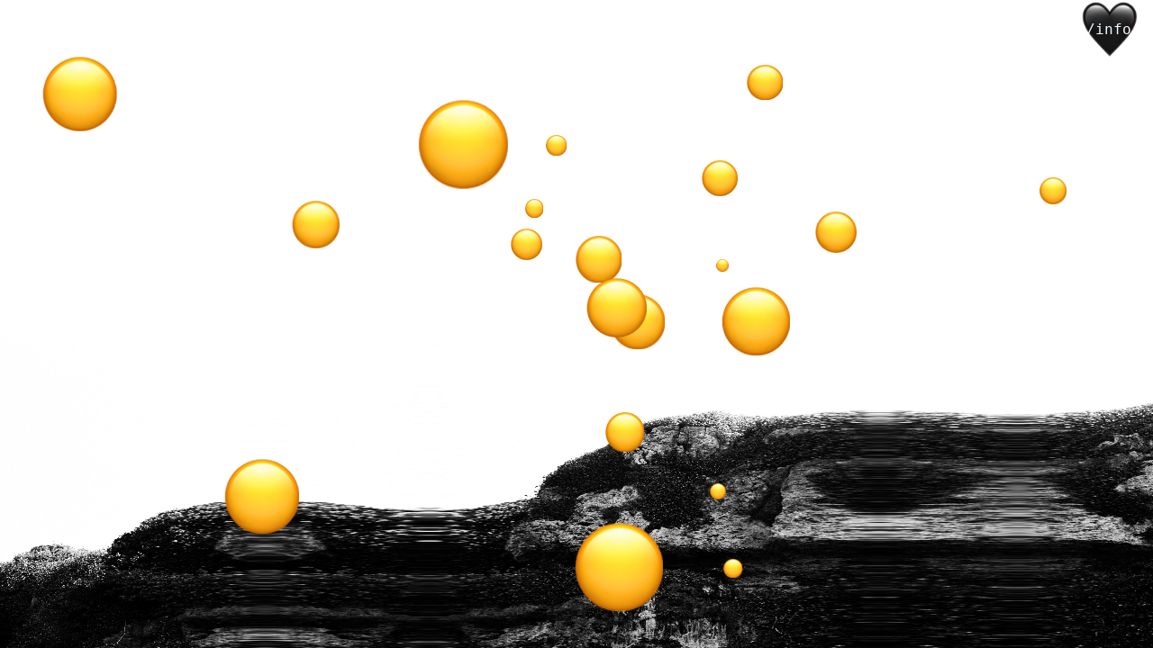

--- FILE ---
content_type: text/html
request_url: https://time-absorbs-feelings.xyz/
body_size: 402
content:
<!doctype html><html lang="en"><head><meta charset="utf-8"/><link rel="icon" href="/favicon.ico"/><meta name="viewport" content="width=device-width,initial-scale=1"/><meta name="theme-color" content="#000000"/><meta name="time absorbs the feelings it produces" content="generative experience suitable for both browser and mobile"/><link rel="apple-touch-icon" href="/logo192.png"/><link rel="manifest" href="/manifest.json"/><title>time absorbs the feelings it produces</title><script defer="defer" src="/static/js/main.c6abf3f5.js"></script><link href="/static/css/main.11ad4afb.css" rel="stylesheet"></head><body><noscript>You need to enable JavaScript to run this app.</noscript><div id="root"></div></body></html>

--- FILE ---
content_type: text/css
request_url: https://time-absorbs-feelings.xyz/static/css/main.11ad4afb.css
body_size: 1042
content:
@font-face{font-family:Courier Prime,monospace;src:url(https://fonts.googleapis.com/css2?family=Courier+Prime&display=swap)}*{box-sizing:border-box;font-family:Courier Prime,monospace;overflow:hidden}:root{--comp-col-01:#222323;--comp-col-02:#5252ff;--comp-col-03:#b5e877}#page-wrapper{background-color:#222323;background-size:contain}#emoji-button-wrapper,#page-wrapper{height:100%;left:0;position:absolute;top:0;width:100%}#emoji-button-wrapper{pointer-events:none;z-index:2}.EmojiButton{background:no-repeat url(/static/media/emoji-circle.67ca5000627a0c000d07.png);background-size:cover;border:none;cursor:pointer;padding:0;pointer-events:all;position:absolute}#story-display-wrapper{height:100%;left:0;overflow:auto;padding:max(2vw,2vh);position:absolute;top:0;width:100%;z-index:1}.ImagePost{max-width:100%}.ImagePost,.TextPost{display:block;padding-bottom:.5vw}.TextPost{text-shadow:-.5px -.5px 0 #fff,.5px -.5px 0 #fff,-.5px .5px 0 #fff,.5px .5px 0 #fff;width:90%}#bg-image{z-index:0}#bg-image,#bg-image-canvas{height:100%;left:0;position:absolute;top:0;width:100%}#info-modal-button{align-items:center;-webkit-animation-duration:3s;animation-duration:3s;-webkit-animation-iteration-count:infinite;animation-iteration-count:infinite;-webkit-animation-name:heartbeat;animation-name:heartbeat;-webkit-animation-timing-function:ease-out;animation-timing-function:ease-out;background-color:transparent;background-image:url(/static/media/black-heart.f3c2b90b0f1b1e314897.png);background-size:cover;border:none;display:flex;height:5vw;justify-content:center;position:absolute;right:16px;top:0;width:5vw;z-index:3}#info-modal-button-text{color:#f0f8ff;font-size:larger;z-index:3}@-webkit-keyframes heartbeat{0%{-webkit-transform:scale(.95);transform:scale(.95)}40%{-webkit-transform:scale(1);transform:scale(1)}to{-webkit-transform:scale(.95);transform:scale(.95)}}@keyframes heartbeat{0%{-webkit-transform:scale(.95);transform:scale(.95)}40%{-webkit-transform:scale(1);transform:scale(1)}to{-webkit-transform:scale(.95);transform:scale(.95)}}#info-modal-button:hover{-webkit-animation-name:"";animation-name:"";-webkit-transform:scale(1.05);transform:scale(1.05)}#info-modal-wrapper{align-items:center;background-color:#222323dd;display:flex;height:100%;justify-content:center;left:0;padding:max(4vw,4vh);position:absolute;top:0;width:100%;z-index:5}#info-modal{background-color:#222323;border-radius:max(1vw,1vh);color:#fff;max-height:100%;max-width:50%;opacity:1;overflow:auto;padding:max(2vw,2vh);z-index:6}#info-modal-close{align-items:center;background-color:transparent;border:none;color:#aaa;display:flex;float:right;font-size:5vw;font-weight:700;height:3vw;justify-content:center;width:3vw}#info-modal-close:hover{color:#ddd;cursor:pointer}@media (any-hover:none){#info-modal-button{height:10vh;right:1vh;top:calc(100% - 11vh);width:10vh}#info-modal-wrapper{padding:max(1vw,1vh)}#info-modal-close{font-size:8vh;height:5vh;width:5vh}#info-modal{max-width:100%}}
/*# sourceMappingURL=main.11ad4afb.css.map*/

--- FILE ---
content_type: application/javascript
request_url: https://time-absorbs-feelings.xyz/static/js/main.c6abf3f5.js
body_size: 116153
content:
/*! For license information please see main.c6abf3f5.js.LICENSE.txt */
!function(){"use strict";var e={725:function(e){var t=Object.getOwnPropertySymbols,n=Object.prototype.hasOwnProperty,r=Object.prototype.propertyIsEnumerable;function l(e){if(null===e||void 0===e)throw new TypeError("Object.assign cannot be called with null or undefined");return Object(e)}e.exports=function(){try{if(!Object.assign)return!1;var e=new String("abc");if(e[5]="de","5"===Object.getOwnPropertyNames(e)[0])return!1;for(var t={},n=0;n<10;n++)t["_"+String.fromCharCode(n)]=n;if("0123456789"!==Object.getOwnPropertyNames(t).map((function(e){return t[e]})).join(""))return!1;var r={};return"abcdefghijklmnopqrst".split("").forEach((function(e){r[e]=e})),"abcdefghijklmnopqrst"===Object.keys(Object.assign({},r)).join("")}catch(l){return!1}}()?Object.assign:function(e,a){for(var i,o,u=l(e),A=1;A<arguments.length;A++){for(var c in i=Object(arguments[A]))n.call(i,c)&&(u[c]=i[c]);if(t){o=t(i);for(var s=0;s<o.length;s++)r.call(i,o[s])&&(u[o[s]]=i[o[s]])}}return u}},463:function(e,t,n){var r=n(791),l=n(725),a=n(296);function i(e){for(var t="https://reactjs.org/docs/error-decoder.html?invariant="+e,n=1;n<arguments.length;n++)t+="&args[]="+encodeURIComponent(arguments[n]);return"Minified React error #"+e+"; visit "+t+" for the full message or use the non-minified dev environment for full errors and additional helpful warnings."}if(!r)throw Error(i(227));var o=new Set,u={};function A(e,t){c(e,t),c(e+"Capture",t)}function c(e,t){for(u[e]=t,e=0;e<t.length;e++)o.add(t[e])}var s=!("undefined"===typeof window||"undefined"===typeof window.document||"undefined"===typeof window.document.createElement),f=/^[:A-Z_a-z\u00C0-\u00D6\u00D8-\u00F6\u00F8-\u02FF\u0370-\u037D\u037F-\u1FFF\u200C-\u200D\u2070-\u218F\u2C00-\u2FEF\u3001-\uD7FF\uF900-\uFDCF\uFDF0-\uFFFD][:A-Z_a-z\u00C0-\u00D6\u00D8-\u00F6\u00F8-\u02FF\u0370-\u037D\u037F-\u1FFF\u200C-\u200D\u2070-\u218F\u2C00-\u2FEF\u3001-\uD7FF\uF900-\uFDCF\uFDF0-\uFFFD\-.0-9\u00B7\u0300-\u036F\u203F-\u2040]*$/,d=Object.prototype.hasOwnProperty,p={},v={};function m(e,t,n,r,l,a,i){this.acceptsBooleans=2===t||3===t||4===t,this.attributeName=r,this.attributeNamespace=l,this.mustUseProperty=n,this.propertyName=e,this.type=t,this.sanitizeURL=a,this.removeEmptyString=i}var b={};"children dangerouslySetInnerHTML defaultValue defaultChecked innerHTML suppressContentEditableWarning suppressHydrationWarning style".split(" ").forEach((function(e){b[e]=new m(e,0,!1,e,null,!1,!1)})),[["acceptCharset","accept-charset"],["className","class"],["htmlFor","for"],["httpEquiv","http-equiv"]].forEach((function(e){var t=e[0];b[t]=new m(t,1,!1,e[1],null,!1,!1)})),["contentEditable","draggable","spellCheck","value"].forEach((function(e){b[e]=new m(e,2,!1,e.toLowerCase(),null,!1,!1)})),["autoReverse","externalResourcesRequired","focusable","preserveAlpha"].forEach((function(e){b[e]=new m(e,2,!1,e,null,!1,!1)})),"allowFullScreen async autoFocus autoPlay controls default defer disabled disablePictureInPicture disableRemotePlayback formNoValidate hidden loop noModule noValidate open playsInline readOnly required reversed scoped seamless itemScope".split(" ").forEach((function(e){b[e]=new m(e,3,!1,e.toLowerCase(),null,!1,!1)})),["checked","multiple","muted","selected"].forEach((function(e){b[e]=new m(e,3,!0,e,null,!1,!1)})),["capture","download"].forEach((function(e){b[e]=new m(e,4,!1,e,null,!1,!1)})),["cols","rows","size","span"].forEach((function(e){b[e]=new m(e,6,!1,e,null,!1,!1)})),["rowSpan","start"].forEach((function(e){b[e]=new m(e,5,!1,e.toLowerCase(),null,!1,!1)}));var h=/[\-:]([a-z])/g;function y(e){return e[1].toUpperCase()}function g(e,t,n,r){var l=b.hasOwnProperty(t)?b[t]:null;(null!==l?0===l.type:!r&&(2<t.length&&("o"===t[0]||"O"===t[0])&&("n"===t[1]||"N"===t[1])))||(function(e,t,n,r){if(null===t||"undefined"===typeof t||function(e,t,n,r){if(null!==n&&0===n.type)return!1;switch(typeof t){case"function":case"symbol":return!0;case"boolean":return!r&&(null!==n?!n.acceptsBooleans:"data-"!==(e=e.toLowerCase().slice(0,5))&&"aria-"!==e);default:return!1}}(e,t,n,r))return!0;if(r)return!1;if(null!==n)switch(n.type){case 3:return!t;case 4:return!1===t;case 5:return isNaN(t);case 6:return isNaN(t)||1>t}return!1}(t,n,l,r)&&(n=null),r||null===l?function(e){return!!d.call(v,e)||!d.call(p,e)&&(f.test(e)?v[e]=!0:(p[e]=!0,!1))}(t)&&(null===n?e.removeAttribute(t):e.setAttribute(t,""+n)):l.mustUseProperty?e[l.propertyName]=null===n?3!==l.type&&"":n:(t=l.attributeName,r=l.attributeNamespace,null===n?e.removeAttribute(t):(n=3===(l=l.type)||4===l&&!0===n?"":""+n,r?e.setAttributeNS(r,t,n):e.setAttribute(t,n))))}"accent-height alignment-baseline arabic-form baseline-shift cap-height clip-path clip-rule color-interpolation color-interpolation-filters color-profile color-rendering dominant-baseline enable-background fill-opacity fill-rule flood-color flood-opacity font-family font-size font-size-adjust font-stretch font-style font-variant font-weight glyph-name glyph-orientation-horizontal glyph-orientation-vertical horiz-adv-x horiz-origin-x image-rendering letter-spacing lighting-color marker-end marker-mid marker-start overline-position overline-thickness paint-order panose-1 pointer-events rendering-intent shape-rendering stop-color stop-opacity strikethrough-position strikethrough-thickness stroke-dasharray stroke-dashoffset stroke-linecap stroke-linejoin stroke-miterlimit stroke-opacity stroke-width text-anchor text-decoration text-rendering underline-position underline-thickness unicode-bidi unicode-range units-per-em v-alphabetic v-hanging v-ideographic v-mathematical vector-effect vert-adv-y vert-origin-x vert-origin-y word-spacing writing-mode xmlns:xlink x-height".split(" ").forEach((function(e){var t=e.replace(h,y);b[t]=new m(t,1,!1,e,null,!1,!1)})),"xlink:actuate xlink:arcrole xlink:role xlink:show xlink:title xlink:type".split(" ").forEach((function(e){var t=e.replace(h,y);b[t]=new m(t,1,!1,e,"http://www.w3.org/1999/xlink",!1,!1)})),["xml:base","xml:lang","xml:space"].forEach((function(e){var t=e.replace(h,y);b[t]=new m(t,1,!1,e,"http://www.w3.org/XML/1998/namespace",!1,!1)})),["tabIndex","crossOrigin"].forEach((function(e){b[e]=new m(e,1,!1,e.toLowerCase(),null,!1,!1)})),b.xlinkHref=new m("xlinkHref",1,!1,"xlink:href","http://www.w3.org/1999/xlink",!0,!1),["src","href","action","formAction"].forEach((function(e){b[e]=new m(e,1,!1,e.toLowerCase(),null,!0,!0)}));var w=r.__SECRET_INTERNALS_DO_NOT_USE_OR_YOU_WILL_BE_FIRED,k=60103,z=60106,T=60107,M=60108,x=60114,L=60109,N=60110,j=60112,S=60113,I=60120,P=60115,Z=60116,R=60121,V=60128,O=60129,W=60130,E=60131;if("function"===typeof Symbol&&Symbol.for){var G=Symbol.for;k=G("react.element"),z=G("react.portal"),T=G("react.fragment"),M=G("react.strict_mode"),x=G("react.profiler"),L=G("react.provider"),N=G("react.context"),j=G("react.forward_ref"),S=G("react.suspense"),I=G("react.suspense_list"),P=G("react.memo"),Z=G("react.lazy"),R=G("react.block"),G("react.scope"),V=G("react.opaque.id"),O=G("react.debug_trace_mode"),W=G("react.offscreen"),E=G("react.legacy_hidden")}var X,D="function"===typeof Symbol&&Symbol.iterator;function Y(e){return null===e||"object"!==typeof e?null:"function"===typeof(e=D&&e[D]||e["@@iterator"])?e:null}function H(e){if(void 0===X)try{throw Error()}catch(n){var t=n.stack.trim().match(/\n( *(at )?)/);X=t&&t[1]||""}return"\n"+X+e}var C=!1;function q(e,t){if(!e||C)return"";C=!0;var n=Error.prepareStackTrace;Error.prepareStackTrace=void 0;try{if(t)if(t=function(){throw Error()},Object.defineProperty(t.prototype,"props",{set:function(){throw Error()}}),"object"===typeof Reflect&&Reflect.construct){try{Reflect.construct(t,[])}catch(u){var r=u}Reflect.construct(e,[],t)}else{try{t.call()}catch(u){r=u}e.call(t.prototype)}else{try{throw Error()}catch(u){r=u}e()}}catch(u){if(u&&r&&"string"===typeof u.stack){for(var l=u.stack.split("\n"),a=r.stack.split("\n"),i=l.length-1,o=a.length-1;1<=i&&0<=o&&l[i]!==a[o];)o--;for(;1<=i&&0<=o;i--,o--)if(l[i]!==a[o]){if(1!==i||1!==o)do{if(i--,0>--o||l[i]!==a[o])return"\n"+l[i].replace(" at new "," at ")}while(1<=i&&0<=o);break}}}finally{C=!1,Error.prepareStackTrace=n}return(e=e?e.displayName||e.name:"")?H(e):""}function U(e){switch(e.tag){case 5:return H(e.type);case 16:return H("Lazy");case 13:return H("Suspense");case 19:return H("SuspenseList");case 0:case 2:case 15:return e=q(e.type,!1);case 11:return e=q(e.type.render,!1);case 22:return e=q(e.type._render,!1);case 1:return e=q(e.type,!0);default:return""}}function F(e){if(null==e)return null;if("function"===typeof e)return e.displayName||e.name||null;if("string"===typeof e)return e;switch(e){case T:return"Fragment";case z:return"Portal";case x:return"Profiler";case M:return"StrictMode";case S:return"Suspense";case I:return"SuspenseList"}if("object"===typeof e)switch(e.$$typeof){case N:return(e.displayName||"Context")+".Consumer";case L:return(e._context.displayName||"Context")+".Provider";case j:var t=e.render;return t=t.displayName||t.name||"",e.displayName||(""!==t?"ForwardRef("+t+")":"ForwardRef");case P:return F(e.type);case R:return F(e._render);case Z:t=e._payload,e=e._init;try{return F(e(t))}catch(n){}}return null}function J(e){switch(typeof e){case"boolean":case"number":case"object":case"string":case"undefined":return e;default:return""}}function Q(e){var t=e.type;return(e=e.nodeName)&&"input"===e.toLowerCase()&&("checkbox"===t||"radio"===t)}function B(e){e._valueTracker||(e._valueTracker=function(e){var t=Q(e)?"checked":"value",n=Object.getOwnPropertyDescriptor(e.constructor.prototype,t),r=""+e[t];if(!e.hasOwnProperty(t)&&"undefined"!==typeof n&&"function"===typeof n.get&&"function"===typeof n.set){var l=n.get,a=n.set;return Object.defineProperty(e,t,{configurable:!0,get:function(){return l.call(this)},set:function(e){r=""+e,a.call(this,e)}}),Object.defineProperty(e,t,{enumerable:n.enumerable}),{getValue:function(){return r},setValue:function(e){r=""+e},stopTracking:function(){e._valueTracker=null,delete e[t]}}}}(e))}function K(e){if(!e)return!1;var t=e._valueTracker;if(!t)return!0;var n=t.getValue(),r="";return e&&(r=Q(e)?e.checked?"true":"false":e.value),(e=r)!==n&&(t.setValue(e),!0)}function _(e){if("undefined"===typeof(e=e||("undefined"!==typeof document?document:void 0)))return null;try{return e.activeElement||e.body}catch(t){return e.body}}function $(e,t){var n=t.checked;return l({},t,{defaultChecked:void 0,defaultValue:void 0,value:void 0,checked:null!=n?n:e._wrapperState.initialChecked})}function ee(e,t){var n=null==t.defaultValue?"":t.defaultValue,r=null!=t.checked?t.checked:t.defaultChecked;n=J(null!=t.value?t.value:n),e._wrapperState={initialChecked:r,initialValue:n,controlled:"checkbox"===t.type||"radio"===t.type?null!=t.checked:null!=t.value}}function te(e,t){null!=(t=t.checked)&&g(e,"checked",t,!1)}function ne(e,t){te(e,t);var n=J(t.value),r=t.type;if(null!=n)"number"===r?(0===n&&""===e.value||e.value!=n)&&(e.value=""+n):e.value!==""+n&&(e.value=""+n);else if("submit"===r||"reset"===r)return void e.removeAttribute("value");t.hasOwnProperty("value")?le(e,t.type,n):t.hasOwnProperty("defaultValue")&&le(e,t.type,J(t.defaultValue)),null==t.checked&&null!=t.defaultChecked&&(e.defaultChecked=!!t.defaultChecked)}function re(e,t,n){if(t.hasOwnProperty("value")||t.hasOwnProperty("defaultValue")){var r=t.type;if(!("submit"!==r&&"reset"!==r||void 0!==t.value&&null!==t.value))return;t=""+e._wrapperState.initialValue,n||t===e.value||(e.value=t),e.defaultValue=t}""!==(n=e.name)&&(e.name=""),e.defaultChecked=!!e._wrapperState.initialChecked,""!==n&&(e.name=n)}function le(e,t,n){"number"===t&&_(e.ownerDocument)===e||(null==n?e.defaultValue=""+e._wrapperState.initialValue:e.defaultValue!==""+n&&(e.defaultValue=""+n))}function ae(e,t){return e=l({children:void 0},t),(t=function(e){var t="";return r.Children.forEach(e,(function(e){null!=e&&(t+=e)})),t}(t.children))&&(e.children=t),e}function ie(e,t,n,r){if(e=e.options,t){t={};for(var l=0;l<n.length;l++)t["$"+n[l]]=!0;for(n=0;n<e.length;n++)l=t.hasOwnProperty("$"+e[n].value),e[n].selected!==l&&(e[n].selected=l),l&&r&&(e[n].defaultSelected=!0)}else{for(n=""+J(n),t=null,l=0;l<e.length;l++){if(e[l].value===n)return e[l].selected=!0,void(r&&(e[l].defaultSelected=!0));null!==t||e[l].disabled||(t=e[l])}null!==t&&(t.selected=!0)}}function oe(e,t){if(null!=t.dangerouslySetInnerHTML)throw Error(i(91));return l({},t,{value:void 0,defaultValue:void 0,children:""+e._wrapperState.initialValue})}function ue(e,t){var n=t.value;if(null==n){if(n=t.children,t=t.defaultValue,null!=n){if(null!=t)throw Error(i(92));if(Array.isArray(n)){if(!(1>=n.length))throw Error(i(93));n=n[0]}t=n}null==t&&(t=""),n=t}e._wrapperState={initialValue:J(n)}}function Ae(e,t){var n=J(t.value),r=J(t.defaultValue);null!=n&&((n=""+n)!==e.value&&(e.value=n),null==t.defaultValue&&e.defaultValue!==n&&(e.defaultValue=n)),null!=r&&(e.defaultValue=""+r)}function ce(e){var t=e.textContent;t===e._wrapperState.initialValue&&""!==t&&null!==t&&(e.value=t)}var se="http://www.w3.org/1999/xhtml",fe="http://www.w3.org/2000/svg";function de(e){switch(e){case"svg":return"http://www.w3.org/2000/svg";case"math":return"http://www.w3.org/1998/Math/MathML";default:return"http://www.w3.org/1999/xhtml"}}function pe(e,t){return null==e||"http://www.w3.org/1999/xhtml"===e?de(t):"http://www.w3.org/2000/svg"===e&&"foreignObject"===t?"http://www.w3.org/1999/xhtml":e}var ve,me,be=(me=function(e,t){if(e.namespaceURI!==fe||"innerHTML"in e)e.innerHTML=t;else{for((ve=ve||document.createElement("div")).innerHTML="<svg>"+t.valueOf().toString()+"</svg>",t=ve.firstChild;e.firstChild;)e.removeChild(e.firstChild);for(;t.firstChild;)e.appendChild(t.firstChild)}},"undefined"!==typeof MSApp&&MSApp.execUnsafeLocalFunction?function(e,t,n,r){MSApp.execUnsafeLocalFunction((function(){return me(e,t)}))}:me);function he(e,t){if(t){var n=e.firstChild;if(n&&n===e.lastChild&&3===n.nodeType)return void(n.nodeValue=t)}e.textContent=t}var ye={animationIterationCount:!0,borderImageOutset:!0,borderImageSlice:!0,borderImageWidth:!0,boxFlex:!0,boxFlexGroup:!0,boxOrdinalGroup:!0,columnCount:!0,columns:!0,flex:!0,flexGrow:!0,flexPositive:!0,flexShrink:!0,flexNegative:!0,flexOrder:!0,gridArea:!0,gridRow:!0,gridRowEnd:!0,gridRowSpan:!0,gridRowStart:!0,gridColumn:!0,gridColumnEnd:!0,gridColumnSpan:!0,gridColumnStart:!0,fontWeight:!0,lineClamp:!0,lineHeight:!0,opacity:!0,order:!0,orphans:!0,tabSize:!0,widows:!0,zIndex:!0,zoom:!0,fillOpacity:!0,floodOpacity:!0,stopOpacity:!0,strokeDasharray:!0,strokeDashoffset:!0,strokeMiterlimit:!0,strokeOpacity:!0,strokeWidth:!0},ge=["Webkit","ms","Moz","O"];function we(e,t,n){return null==t||"boolean"===typeof t||""===t?"":n||"number"!==typeof t||0===t||ye.hasOwnProperty(e)&&ye[e]?(""+t).trim():t+"px"}function ke(e,t){for(var n in e=e.style,t)if(t.hasOwnProperty(n)){var r=0===n.indexOf("--"),l=we(n,t[n],r);"float"===n&&(n="cssFloat"),r?e.setProperty(n,l):e[n]=l}}Object.keys(ye).forEach((function(e){ge.forEach((function(t){t=t+e.charAt(0).toUpperCase()+e.substring(1),ye[t]=ye[e]}))}));var ze=l({menuitem:!0},{area:!0,base:!0,br:!0,col:!0,embed:!0,hr:!0,img:!0,input:!0,keygen:!0,link:!0,meta:!0,param:!0,source:!0,track:!0,wbr:!0});function Te(e,t){if(t){if(ze[e]&&(null!=t.children||null!=t.dangerouslySetInnerHTML))throw Error(i(137,e));if(null!=t.dangerouslySetInnerHTML){if(null!=t.children)throw Error(i(60));if("object"!==typeof t.dangerouslySetInnerHTML||!("__html"in t.dangerouslySetInnerHTML))throw Error(i(61))}if(null!=t.style&&"object"!==typeof t.style)throw Error(i(62))}}function Me(e,t){if(-1===e.indexOf("-"))return"string"===typeof t.is;switch(e){case"annotation-xml":case"color-profile":case"font-face":case"font-face-src":case"font-face-uri":case"font-face-format":case"font-face-name":case"missing-glyph":return!1;default:return!0}}function xe(e){return(e=e.target||e.srcElement||window).correspondingUseElement&&(e=e.correspondingUseElement),3===e.nodeType?e.parentNode:e}var Le=null,Ne=null,je=null;function Se(e){if(e=rl(e)){if("function"!==typeof Le)throw Error(i(280));var t=e.stateNode;t&&(t=al(t),Le(e.stateNode,e.type,t))}}function Ie(e){Ne?je?je.push(e):je=[e]:Ne=e}function Pe(){if(Ne){var e=Ne,t=je;if(je=Ne=null,Se(e),t)for(e=0;e<t.length;e++)Se(t[e])}}function Ze(e,t){return e(t)}function Re(e,t,n,r,l){return e(t,n,r,l)}function Ve(){}var Oe=Ze,We=!1,Ee=!1;function Ge(){null===Ne&&null===je||(Ve(),Pe())}function Xe(e,t){var n=e.stateNode;if(null===n)return null;var r=al(n);if(null===r)return null;n=r[t];e:switch(t){case"onClick":case"onClickCapture":case"onDoubleClick":case"onDoubleClickCapture":case"onMouseDown":case"onMouseDownCapture":case"onMouseMove":case"onMouseMoveCapture":case"onMouseUp":case"onMouseUpCapture":case"onMouseEnter":(r=!r.disabled)||(r=!("button"===(e=e.type)||"input"===e||"select"===e||"textarea"===e)),e=!r;break e;default:e=!1}if(e)return null;if(n&&"function"!==typeof n)throw Error(i(231,t,typeof n));return n}var De=!1;if(s)try{var Ye={};Object.defineProperty(Ye,"passive",{get:function(){De=!0}}),window.addEventListener("test",Ye,Ye),window.removeEventListener("test",Ye,Ye)}catch(me){De=!1}function He(e,t,n,r,l,a,i,o,u){var A=Array.prototype.slice.call(arguments,3);try{t.apply(n,A)}catch(c){this.onError(c)}}var Ce=!1,qe=null,Ue=!1,Fe=null,Je={onError:function(e){Ce=!0,qe=e}};function Qe(e,t,n,r,l,a,i,o,u){Ce=!1,qe=null,He.apply(Je,arguments)}function Be(e){var t=e,n=e;if(e.alternate)for(;t.return;)t=t.return;else{e=t;do{0!==(1026&(t=e).flags)&&(n=t.return),e=t.return}while(e)}return 3===t.tag?n:null}function Ke(e){if(13===e.tag){var t=e.memoizedState;if(null===t&&(null!==(e=e.alternate)&&(t=e.memoizedState)),null!==t)return t.dehydrated}return null}function _e(e){if(Be(e)!==e)throw Error(i(188))}function $e(e){if(e=function(e){var t=e.alternate;if(!t){if(null===(t=Be(e)))throw Error(i(188));return t!==e?null:e}for(var n=e,r=t;;){var l=n.return;if(null===l)break;var a=l.alternate;if(null===a){if(null!==(r=l.return)){n=r;continue}break}if(l.child===a.child){for(a=l.child;a;){if(a===n)return _e(l),e;if(a===r)return _e(l),t;a=a.sibling}throw Error(i(188))}if(n.return!==r.return)n=l,r=a;else{for(var o=!1,u=l.child;u;){if(u===n){o=!0,n=l,r=a;break}if(u===r){o=!0,r=l,n=a;break}u=u.sibling}if(!o){for(u=a.child;u;){if(u===n){o=!0,n=a,r=l;break}if(u===r){o=!0,r=a,n=l;break}u=u.sibling}if(!o)throw Error(i(189))}}if(n.alternate!==r)throw Error(i(190))}if(3!==n.tag)throw Error(i(188));return n.stateNode.current===n?e:t}(e),!e)return null;for(var t=e;;){if(5===t.tag||6===t.tag)return t;if(t.child)t.child.return=t,t=t.child;else{if(t===e)break;for(;!t.sibling;){if(!t.return||t.return===e)return null;t=t.return}t.sibling.return=t.return,t=t.sibling}}return null}function et(e,t){for(var n=e.alternate;null!==t;){if(t===e||t===n)return!0;t=t.return}return!1}var tt,nt,rt,lt,at=!1,it=[],ot=null,ut=null,At=null,ct=new Map,st=new Map,ft=[],dt="mousedown mouseup touchcancel touchend touchstart auxclick dblclick pointercancel pointerdown pointerup dragend dragstart drop compositionend compositionstart keydown keypress keyup input textInput copy cut paste click change contextmenu reset submit".split(" ");function pt(e,t,n,r,l){return{blockedOn:e,domEventName:t,eventSystemFlags:16|n,nativeEvent:l,targetContainers:[r]}}function vt(e,t){switch(e){case"focusin":case"focusout":ot=null;break;case"dragenter":case"dragleave":ut=null;break;case"mouseover":case"mouseout":At=null;break;case"pointerover":case"pointerout":ct.delete(t.pointerId);break;case"gotpointercapture":case"lostpointercapture":st.delete(t.pointerId)}}function mt(e,t,n,r,l,a){return null===e||e.nativeEvent!==a?(e=pt(t,n,r,l,a),null!==t&&(null!==(t=rl(t))&&nt(t)),e):(e.eventSystemFlags|=r,t=e.targetContainers,null!==l&&-1===t.indexOf(l)&&t.push(l),e)}function bt(e){var t=nl(e.target);if(null!==t){var n=Be(t);if(null!==n)if(13===(t=n.tag)){if(null!==(t=Ke(n)))return e.blockedOn=t,void lt(e.lanePriority,(function(){a.unstable_runWithPriority(e.priority,(function(){rt(n)}))}))}else if(3===t&&n.stateNode.hydrate)return void(e.blockedOn=3===n.tag?n.stateNode.containerInfo:null)}e.blockedOn=null}function ht(e){if(null!==e.blockedOn)return!1;for(var t=e.targetContainers;0<t.length;){var n=$t(e.domEventName,e.eventSystemFlags,t[0],e.nativeEvent);if(null!==n)return null!==(t=rl(n))&&nt(t),e.blockedOn=n,!1;t.shift()}return!0}function yt(e,t,n){ht(e)&&n.delete(t)}function gt(){for(at=!1;0<it.length;){var e=it[0];if(null!==e.blockedOn){null!==(e=rl(e.blockedOn))&&tt(e);break}for(var t=e.targetContainers;0<t.length;){var n=$t(e.domEventName,e.eventSystemFlags,t[0],e.nativeEvent);if(null!==n){e.blockedOn=n;break}t.shift()}null===e.blockedOn&&it.shift()}null!==ot&&ht(ot)&&(ot=null),null!==ut&&ht(ut)&&(ut=null),null!==At&&ht(At)&&(At=null),ct.forEach(yt),st.forEach(yt)}function wt(e,t){e.blockedOn===t&&(e.blockedOn=null,at||(at=!0,a.unstable_scheduleCallback(a.unstable_NormalPriority,gt)))}function kt(e){function t(t){return wt(t,e)}if(0<it.length){wt(it[0],e);for(var n=1;n<it.length;n++){var r=it[n];r.blockedOn===e&&(r.blockedOn=null)}}for(null!==ot&&wt(ot,e),null!==ut&&wt(ut,e),null!==At&&wt(At,e),ct.forEach(t),st.forEach(t),n=0;n<ft.length;n++)(r=ft[n]).blockedOn===e&&(r.blockedOn=null);for(;0<ft.length&&null===(n=ft[0]).blockedOn;)bt(n),null===n.blockedOn&&ft.shift()}function zt(e,t){var n={};return n[e.toLowerCase()]=t.toLowerCase(),n["Webkit"+e]="webkit"+t,n["Moz"+e]="moz"+t,n}var Tt={animationend:zt("Animation","AnimationEnd"),animationiteration:zt("Animation","AnimationIteration"),animationstart:zt("Animation","AnimationStart"),transitionend:zt("Transition","TransitionEnd")},Mt={},xt={};function Lt(e){if(Mt[e])return Mt[e];if(!Tt[e])return e;var t,n=Tt[e];for(t in n)if(n.hasOwnProperty(t)&&t in xt)return Mt[e]=n[t];return e}s&&(xt=document.createElement("div").style,"AnimationEvent"in window||(delete Tt.animationend.animation,delete Tt.animationiteration.animation,delete Tt.animationstart.animation),"TransitionEvent"in window||delete Tt.transitionend.transition);var Nt=Lt("animationend"),jt=Lt("animationiteration"),St=Lt("animationstart"),It=Lt("transitionend"),Pt=new Map,Zt=new Map,Rt=["abort","abort",Nt,"animationEnd",jt,"animationIteration",St,"animationStart","canplay","canPlay","canplaythrough","canPlayThrough","durationchange","durationChange","emptied","emptied","encrypted","encrypted","ended","ended","error","error","gotpointercapture","gotPointerCapture","load","load","loadeddata","loadedData","loadedmetadata","loadedMetadata","loadstart","loadStart","lostpointercapture","lostPointerCapture","playing","playing","progress","progress","seeking","seeking","stalled","stalled","suspend","suspend","timeupdate","timeUpdate",It,"transitionEnd","waiting","waiting"];function Vt(e,t){for(var n=0;n<e.length;n+=2){var r=e[n],l=e[n+1];l="on"+(l[0].toUpperCase()+l.slice(1)),Zt.set(r,t),Pt.set(r,l),A(l,[r])}}(0,a.unstable_now)();var Ot=8;function Wt(e){if(0!==(1&e))return Ot=15,1;if(0!==(2&e))return Ot=14,2;if(0!==(4&e))return Ot=13,4;var t=24&e;return 0!==t?(Ot=12,t):0!==(32&e)?(Ot=11,32):0!==(t=192&e)?(Ot=10,t):0!==(256&e)?(Ot=9,256):0!==(t=3584&e)?(Ot=8,t):0!==(4096&e)?(Ot=7,4096):0!==(t=4186112&e)?(Ot=6,t):0!==(t=62914560&e)?(Ot=5,t):67108864&e?(Ot=4,67108864):0!==(134217728&e)?(Ot=3,134217728):0!==(t=805306368&e)?(Ot=2,t):0!==(1073741824&e)?(Ot=1,1073741824):(Ot=8,e)}function Et(e,t){var n=e.pendingLanes;if(0===n)return Ot=0;var r=0,l=0,a=e.expiredLanes,i=e.suspendedLanes,o=e.pingedLanes;if(0!==a)r=a,l=Ot=15;else if(0!==(a=134217727&n)){var u=a&~i;0!==u?(r=Wt(u),l=Ot):0!==(o&=a)&&(r=Wt(o),l=Ot)}else 0!==(a=n&~i)?(r=Wt(a),l=Ot):0!==o&&(r=Wt(o),l=Ot);if(0===r)return 0;if(r=n&((0>(r=31-Ct(r))?0:1<<r)<<1)-1,0!==t&&t!==r&&0===(t&i)){if(Wt(t),l<=Ot)return t;Ot=l}if(0!==(t=e.entangledLanes))for(e=e.entanglements,t&=r;0<t;)l=1<<(n=31-Ct(t)),r|=e[n],t&=~l;return r}function Gt(e){return 0!==(e=-1073741825&e.pendingLanes)?e:1073741824&e?1073741824:0}function Xt(e,t){switch(e){case 15:return 1;case 14:return 2;case 12:return 0===(e=Dt(24&~t))?Xt(10,t):e;case 10:return 0===(e=Dt(192&~t))?Xt(8,t):e;case 8:return 0===(e=Dt(3584&~t))&&(0===(e=Dt(4186112&~t))&&(e=512)),e;case 2:return 0===(t=Dt(805306368&~t))&&(t=268435456),t}throw Error(i(358,e))}function Dt(e){return e&-e}function Yt(e){for(var t=[],n=0;31>n;n++)t.push(e);return t}function Ht(e,t,n){e.pendingLanes|=t;var r=t-1;e.suspendedLanes&=r,e.pingedLanes&=r,(e=e.eventTimes)[t=31-Ct(t)]=n}var Ct=Math.clz32?Math.clz32:function(e){return 0===e?32:31-(qt(e)/Ut|0)|0},qt=Math.log,Ut=Math.LN2;var Ft=a.unstable_UserBlockingPriority,Jt=a.unstable_runWithPriority,Qt=!0;function Bt(e,t,n,r){We||Ve();var l=_t,a=We;We=!0;try{Re(l,e,t,n,r)}finally{(We=a)||Ge()}}function Kt(e,t,n,r){Jt(Ft,_t.bind(null,e,t,n,r))}function _t(e,t,n,r){var l;if(Qt)if((l=0===(4&t))&&0<it.length&&-1<dt.indexOf(e))e=pt(null,e,t,n,r),it.push(e);else{var a=$t(e,t,n,r);if(null===a)l&&vt(e,r);else{if(l){if(-1<dt.indexOf(e))return e=pt(a,e,t,n,r),void it.push(e);if(function(e,t,n,r,l){switch(t){case"focusin":return ot=mt(ot,e,t,n,r,l),!0;case"dragenter":return ut=mt(ut,e,t,n,r,l),!0;case"mouseover":return At=mt(At,e,t,n,r,l),!0;case"pointerover":var a=l.pointerId;return ct.set(a,mt(ct.get(a)||null,e,t,n,r,l)),!0;case"gotpointercapture":return a=l.pointerId,st.set(a,mt(st.get(a)||null,e,t,n,r,l)),!0}return!1}(a,e,t,n,r))return;vt(e,r)}Vr(e,t,r,null,n)}}}function $t(e,t,n,r){var l=xe(r);if(null!==(l=nl(l))){var a=Be(l);if(null===a)l=null;else{var i=a.tag;if(13===i){if(null!==(l=Ke(a)))return l;l=null}else if(3===i){if(a.stateNode.hydrate)return 3===a.tag?a.stateNode.containerInfo:null;l=null}else a!==l&&(l=null)}}return Vr(e,t,r,l,n),null}var en=null,tn=null,nn=null;function rn(){if(nn)return nn;var e,t,n=tn,r=n.length,l="value"in en?en.value:en.textContent,a=l.length;for(e=0;e<r&&n[e]===l[e];e++);var i=r-e;for(t=1;t<=i&&n[r-t]===l[a-t];t++);return nn=l.slice(e,1<t?1-t:void 0)}function ln(e){var t=e.keyCode;return"charCode"in e?0===(e=e.charCode)&&13===t&&(e=13):e=t,10===e&&(e=13),32<=e||13===e?e:0}function an(){return!0}function on(){return!1}function un(e){function t(t,n,r,l,a){for(var i in this._reactName=t,this._targetInst=r,this.type=n,this.nativeEvent=l,this.target=a,this.currentTarget=null,e)e.hasOwnProperty(i)&&(t=e[i],this[i]=t?t(l):l[i]);return this.isDefaultPrevented=(null!=l.defaultPrevented?l.defaultPrevented:!1===l.returnValue)?an:on,this.isPropagationStopped=on,this}return l(t.prototype,{preventDefault:function(){this.defaultPrevented=!0;var e=this.nativeEvent;e&&(e.preventDefault?e.preventDefault():"unknown"!==typeof e.returnValue&&(e.returnValue=!1),this.isDefaultPrevented=an)},stopPropagation:function(){var e=this.nativeEvent;e&&(e.stopPropagation?e.stopPropagation():"unknown"!==typeof e.cancelBubble&&(e.cancelBubble=!0),this.isPropagationStopped=an)},persist:function(){},isPersistent:an}),t}var An,cn,sn,fn={eventPhase:0,bubbles:0,cancelable:0,timeStamp:function(e){return e.timeStamp||Date.now()},defaultPrevented:0,isTrusted:0},dn=un(fn),pn=l({},fn,{view:0,detail:0}),vn=un(pn),mn=l({},pn,{screenX:0,screenY:0,clientX:0,clientY:0,pageX:0,pageY:0,ctrlKey:0,shiftKey:0,altKey:0,metaKey:0,getModifierState:Nn,button:0,buttons:0,relatedTarget:function(e){return void 0===e.relatedTarget?e.fromElement===e.srcElement?e.toElement:e.fromElement:e.relatedTarget},movementX:function(e){return"movementX"in e?e.movementX:(e!==sn&&(sn&&"mousemove"===e.type?(An=e.screenX-sn.screenX,cn=e.screenY-sn.screenY):cn=An=0,sn=e),An)},movementY:function(e){return"movementY"in e?e.movementY:cn}}),bn=un(mn),hn=un(l({},mn,{dataTransfer:0})),yn=un(l({},pn,{relatedTarget:0})),gn=un(l({},fn,{animationName:0,elapsedTime:0,pseudoElement:0})),wn=l({},fn,{clipboardData:function(e){return"clipboardData"in e?e.clipboardData:window.clipboardData}}),kn=un(wn),zn=un(l({},fn,{data:0})),Tn={Esc:"Escape",Spacebar:" ",Left:"ArrowLeft",Up:"ArrowUp",Right:"ArrowRight",Down:"ArrowDown",Del:"Delete",Win:"OS",Menu:"ContextMenu",Apps:"ContextMenu",Scroll:"ScrollLock",MozPrintableKey:"Unidentified"},Mn={8:"Backspace",9:"Tab",12:"Clear",13:"Enter",16:"Shift",17:"Control",18:"Alt",19:"Pause",20:"CapsLock",27:"Escape",32:" ",33:"PageUp",34:"PageDown",35:"End",36:"Home",37:"ArrowLeft",38:"ArrowUp",39:"ArrowRight",40:"ArrowDown",45:"Insert",46:"Delete",112:"F1",113:"F2",114:"F3",115:"F4",116:"F5",117:"F6",118:"F7",119:"F8",120:"F9",121:"F10",122:"F11",123:"F12",144:"NumLock",145:"ScrollLock",224:"Meta"},xn={Alt:"altKey",Control:"ctrlKey",Meta:"metaKey",Shift:"shiftKey"};function Ln(e){var t=this.nativeEvent;return t.getModifierState?t.getModifierState(e):!!(e=xn[e])&&!!t[e]}function Nn(){return Ln}var jn=l({},pn,{key:function(e){if(e.key){var t=Tn[e.key]||e.key;if("Unidentified"!==t)return t}return"keypress"===e.type?13===(e=ln(e))?"Enter":String.fromCharCode(e):"keydown"===e.type||"keyup"===e.type?Mn[e.keyCode]||"Unidentified":""},code:0,location:0,ctrlKey:0,shiftKey:0,altKey:0,metaKey:0,repeat:0,locale:0,getModifierState:Nn,charCode:function(e){return"keypress"===e.type?ln(e):0},keyCode:function(e){return"keydown"===e.type||"keyup"===e.type?e.keyCode:0},which:function(e){return"keypress"===e.type?ln(e):"keydown"===e.type||"keyup"===e.type?e.keyCode:0}}),Sn=un(jn),In=un(l({},mn,{pointerId:0,width:0,height:0,pressure:0,tangentialPressure:0,tiltX:0,tiltY:0,twist:0,pointerType:0,isPrimary:0})),Pn=un(l({},pn,{touches:0,targetTouches:0,changedTouches:0,altKey:0,metaKey:0,ctrlKey:0,shiftKey:0,getModifierState:Nn})),Zn=un(l({},fn,{propertyName:0,elapsedTime:0,pseudoElement:0})),Rn=l({},mn,{deltaX:function(e){return"deltaX"in e?e.deltaX:"wheelDeltaX"in e?-e.wheelDeltaX:0},deltaY:function(e){return"deltaY"in e?e.deltaY:"wheelDeltaY"in e?-e.wheelDeltaY:"wheelDelta"in e?-e.wheelDelta:0},deltaZ:0,deltaMode:0}),Vn=un(Rn),On=[9,13,27,32],Wn=s&&"CompositionEvent"in window,En=null;s&&"documentMode"in document&&(En=document.documentMode);var Gn=s&&"TextEvent"in window&&!En,Xn=s&&(!Wn||En&&8<En&&11>=En),Dn=String.fromCharCode(32),Yn=!1;function Hn(e,t){switch(e){case"keyup":return-1!==On.indexOf(t.keyCode);case"keydown":return 229!==t.keyCode;case"keypress":case"mousedown":case"focusout":return!0;default:return!1}}function Cn(e){return"object"===typeof(e=e.detail)&&"data"in e?e.data:null}var qn=!1;var Un={color:!0,date:!0,datetime:!0,"datetime-local":!0,email:!0,month:!0,number:!0,password:!0,range:!0,search:!0,tel:!0,text:!0,time:!0,url:!0,week:!0};function Fn(e){var t=e&&e.nodeName&&e.nodeName.toLowerCase();return"input"===t?!!Un[e.type]:"textarea"===t}function Jn(e,t,n,r){Ie(r),0<(t=Wr(t,"onChange")).length&&(n=new dn("onChange","change",null,n,r),e.push({event:n,listeners:t}))}var Qn=null,Bn=null;function Kn(e){jr(e,0)}function _n(e){if(K(ll(e)))return e}function $n(e,t){if("change"===e)return t}var er=!1;if(s){var tr;if(s){var nr="oninput"in document;if(!nr){var rr=document.createElement("div");rr.setAttribute("oninput","return;"),nr="function"===typeof rr.oninput}tr=nr}else tr=!1;er=tr&&(!document.documentMode||9<document.documentMode)}function lr(){Qn&&(Qn.detachEvent("onpropertychange",ar),Bn=Qn=null)}function ar(e){if("value"===e.propertyName&&_n(Bn)){var t=[];if(Jn(t,Bn,e,xe(e)),e=Kn,We)e(t);else{We=!0;try{Ze(e,t)}finally{We=!1,Ge()}}}}function ir(e,t,n){"focusin"===e?(lr(),Bn=n,(Qn=t).attachEvent("onpropertychange",ar)):"focusout"===e&&lr()}function or(e){if("selectionchange"===e||"keyup"===e||"keydown"===e)return _n(Bn)}function ur(e,t){if("click"===e)return _n(t)}function Ar(e,t){if("input"===e||"change"===e)return _n(t)}var cr="function"===typeof Object.is?Object.is:function(e,t){return e===t&&(0!==e||1/e===1/t)||e!==e&&t!==t},sr=Object.prototype.hasOwnProperty;function fr(e,t){if(cr(e,t))return!0;if("object"!==typeof e||null===e||"object"!==typeof t||null===t)return!1;var n=Object.keys(e),r=Object.keys(t);if(n.length!==r.length)return!1;for(r=0;r<n.length;r++)if(!sr.call(t,n[r])||!cr(e[n[r]],t[n[r]]))return!1;return!0}function dr(e){for(;e&&e.firstChild;)e=e.firstChild;return e}function pr(e,t){var n,r=dr(e);for(e=0;r;){if(3===r.nodeType){if(n=e+r.textContent.length,e<=t&&n>=t)return{node:r,offset:t-e};e=n}e:{for(;r;){if(r.nextSibling){r=r.nextSibling;break e}r=r.parentNode}r=void 0}r=dr(r)}}function vr(e,t){return!(!e||!t)&&(e===t||(!e||3!==e.nodeType)&&(t&&3===t.nodeType?vr(e,t.parentNode):"contains"in e?e.contains(t):!!e.compareDocumentPosition&&!!(16&e.compareDocumentPosition(t))))}function mr(){for(var e=window,t=_();t instanceof e.HTMLIFrameElement;){try{var n="string"===typeof t.contentWindow.location.href}catch(r){n=!1}if(!n)break;t=_((e=t.contentWindow).document)}return t}function br(e){var t=e&&e.nodeName&&e.nodeName.toLowerCase();return t&&("input"===t&&("text"===e.type||"search"===e.type||"tel"===e.type||"url"===e.type||"password"===e.type)||"textarea"===t||"true"===e.contentEditable)}var hr=s&&"documentMode"in document&&11>=document.documentMode,yr=null,gr=null,wr=null,kr=!1;function zr(e,t,n){var r=n.window===n?n.document:9===n.nodeType?n:n.ownerDocument;kr||null==yr||yr!==_(r)||("selectionStart"in(r=yr)&&br(r)?r={start:r.selectionStart,end:r.selectionEnd}:r={anchorNode:(r=(r.ownerDocument&&r.ownerDocument.defaultView||window).getSelection()).anchorNode,anchorOffset:r.anchorOffset,focusNode:r.focusNode,focusOffset:r.focusOffset},wr&&fr(wr,r)||(wr=r,0<(r=Wr(gr,"onSelect")).length&&(t=new dn("onSelect","select",null,t,n),e.push({event:t,listeners:r}),t.target=yr)))}Vt("cancel cancel click click close close contextmenu contextMenu copy copy cut cut auxclick auxClick dblclick doubleClick dragend dragEnd dragstart dragStart drop drop focusin focus focusout blur input input invalid invalid keydown keyDown keypress keyPress keyup keyUp mousedown mouseDown mouseup mouseUp paste paste pause pause play play pointercancel pointerCancel pointerdown pointerDown pointerup pointerUp ratechange rateChange reset reset seeked seeked submit submit touchcancel touchCancel touchend touchEnd touchstart touchStart volumechange volumeChange".split(" "),0),Vt("drag drag dragenter dragEnter dragexit dragExit dragleave dragLeave dragover dragOver mousemove mouseMove mouseout mouseOut mouseover mouseOver pointermove pointerMove pointerout pointerOut pointerover pointerOver scroll scroll toggle toggle touchmove touchMove wheel wheel".split(" "),1),Vt(Rt,2);for(var Tr="change selectionchange textInput compositionstart compositionend compositionupdate".split(" "),Mr=0;Mr<Tr.length;Mr++)Zt.set(Tr[Mr],0);c("onMouseEnter",["mouseout","mouseover"]),c("onMouseLeave",["mouseout","mouseover"]),c("onPointerEnter",["pointerout","pointerover"]),c("onPointerLeave",["pointerout","pointerover"]),A("onChange","change click focusin focusout input keydown keyup selectionchange".split(" ")),A("onSelect","focusout contextmenu dragend focusin keydown keyup mousedown mouseup selectionchange".split(" ")),A("onBeforeInput",["compositionend","keypress","textInput","paste"]),A("onCompositionEnd","compositionend focusout keydown keypress keyup mousedown".split(" ")),A("onCompositionStart","compositionstart focusout keydown keypress keyup mousedown".split(" ")),A("onCompositionUpdate","compositionupdate focusout keydown keypress keyup mousedown".split(" "));var xr="abort canplay canplaythrough durationchange emptied encrypted ended error loadeddata loadedmetadata loadstart pause play playing progress ratechange seeked seeking stalled suspend timeupdate volumechange waiting".split(" "),Lr=new Set("cancel close invalid load scroll toggle".split(" ").concat(xr));function Nr(e,t,n){var r=e.type||"unknown-event";e.currentTarget=n,function(e,t,n,r,l,a,o,u,A){if(Qe.apply(this,arguments),Ce){if(!Ce)throw Error(i(198));var c=qe;Ce=!1,qe=null,Ue||(Ue=!0,Fe=c)}}(r,t,void 0,e),e.currentTarget=null}function jr(e,t){t=0!==(4&t);for(var n=0;n<e.length;n++){var r=e[n],l=r.event;r=r.listeners;e:{var a=void 0;if(t)for(var i=r.length-1;0<=i;i--){var o=r[i],u=o.instance,A=o.currentTarget;if(o=o.listener,u!==a&&l.isPropagationStopped())break e;Nr(l,o,A),a=u}else for(i=0;i<r.length;i++){if(u=(o=r[i]).instance,A=o.currentTarget,o=o.listener,u!==a&&l.isPropagationStopped())break e;Nr(l,o,A),a=u}}}if(Ue)throw e=Fe,Ue=!1,Fe=null,e}function Sr(e,t){var n=il(t),r=e+"__bubble";n.has(r)||(Rr(t,e,2,!1),n.add(r))}var Ir="_reactListening"+Math.random().toString(36).slice(2);function Pr(e){e[Ir]||(e[Ir]=!0,o.forEach((function(t){Lr.has(t)||Zr(t,!1,e,null),Zr(t,!0,e,null)})))}function Zr(e,t,n,r){var l=4<arguments.length&&void 0!==arguments[4]?arguments[4]:0,a=n;if("selectionchange"===e&&9!==n.nodeType&&(a=n.ownerDocument),null!==r&&!t&&Lr.has(e)){if("scroll"!==e)return;l|=2,a=r}var i=il(a),o=e+"__"+(t?"capture":"bubble");i.has(o)||(t&&(l|=4),Rr(a,e,l,t),i.add(o))}function Rr(e,t,n,r){var l=Zt.get(t);switch(void 0===l?2:l){case 0:l=Bt;break;case 1:l=Kt;break;default:l=_t}n=l.bind(null,t,n,e),l=void 0,!De||"touchstart"!==t&&"touchmove"!==t&&"wheel"!==t||(l=!0),r?void 0!==l?e.addEventListener(t,n,{capture:!0,passive:l}):e.addEventListener(t,n,!0):void 0!==l?e.addEventListener(t,n,{passive:l}):e.addEventListener(t,n,!1)}function Vr(e,t,n,r,l){var a=r;if(0===(1&t)&&0===(2&t)&&null!==r)e:for(;;){if(null===r)return;var i=r.tag;if(3===i||4===i){var o=r.stateNode.containerInfo;if(o===l||8===o.nodeType&&o.parentNode===l)break;if(4===i)for(i=r.return;null!==i;){var u=i.tag;if((3===u||4===u)&&((u=i.stateNode.containerInfo)===l||8===u.nodeType&&u.parentNode===l))return;i=i.return}for(;null!==o;){if(null===(i=nl(o)))return;if(5===(u=i.tag)||6===u){r=a=i;continue e}o=o.parentNode}}r=r.return}!function(e,t,n){if(Ee)return e(t,n);Ee=!0;try{Oe(e,t,n)}finally{Ee=!1,Ge()}}((function(){var r=a,l=xe(n),i=[];e:{var o=Pt.get(e);if(void 0!==o){var u=dn,A=e;switch(e){case"keypress":if(0===ln(n))break e;case"keydown":case"keyup":u=Sn;break;case"focusin":A="focus",u=yn;break;case"focusout":A="blur",u=yn;break;case"beforeblur":case"afterblur":u=yn;break;case"click":if(2===n.button)break e;case"auxclick":case"dblclick":case"mousedown":case"mousemove":case"mouseup":case"mouseout":case"mouseover":case"contextmenu":u=bn;break;case"drag":case"dragend":case"dragenter":case"dragexit":case"dragleave":case"dragover":case"dragstart":case"drop":u=hn;break;case"touchcancel":case"touchend":case"touchmove":case"touchstart":u=Pn;break;case Nt:case jt:case St:u=gn;break;case It:u=Zn;break;case"scroll":u=vn;break;case"wheel":u=Vn;break;case"copy":case"cut":case"paste":u=kn;break;case"gotpointercapture":case"lostpointercapture":case"pointercancel":case"pointerdown":case"pointermove":case"pointerout":case"pointerover":case"pointerup":u=In}var c=0!==(4&t),s=!c&&"scroll"===e,f=c?null!==o?o+"Capture":null:o;c=[];for(var d,p=r;null!==p;){var v=(d=p).stateNode;if(5===d.tag&&null!==v&&(d=v,null!==f&&(null!=(v=Xe(p,f))&&c.push(Or(p,v,d)))),s)break;p=p.return}0<c.length&&(o=new u(o,A,null,n,l),i.push({event:o,listeners:c}))}}if(0===(7&t)){if(u="mouseout"===e||"pointerout"===e,(!(o="mouseover"===e||"pointerover"===e)||0!==(16&t)||!(A=n.relatedTarget||n.fromElement)||!nl(A)&&!A[el])&&(u||o)&&(o=l.window===l?l:(o=l.ownerDocument)?o.defaultView||o.parentWindow:window,u?(u=r,null!==(A=(A=n.relatedTarget||n.toElement)?nl(A):null)&&(A!==(s=Be(A))||5!==A.tag&&6!==A.tag)&&(A=null)):(u=null,A=r),u!==A)){if(c=bn,v="onMouseLeave",f="onMouseEnter",p="mouse","pointerout"!==e&&"pointerover"!==e||(c=In,v="onPointerLeave",f="onPointerEnter",p="pointer"),s=null==u?o:ll(u),d=null==A?o:ll(A),(o=new c(v,p+"leave",u,n,l)).target=s,o.relatedTarget=d,v=null,nl(l)===r&&((c=new c(f,p+"enter",A,n,l)).target=d,c.relatedTarget=s,v=c),s=v,u&&A)e:{for(f=A,p=0,d=c=u;d;d=Er(d))p++;for(d=0,v=f;v;v=Er(v))d++;for(;0<p-d;)c=Er(c),p--;for(;0<d-p;)f=Er(f),d--;for(;p--;){if(c===f||null!==f&&c===f.alternate)break e;c=Er(c),f=Er(f)}c=null}else c=null;null!==u&&Gr(i,o,u,c,!1),null!==A&&null!==s&&Gr(i,s,A,c,!0)}if("select"===(u=(o=r?ll(r):window).nodeName&&o.nodeName.toLowerCase())||"input"===u&&"file"===o.type)var m=$n;else if(Fn(o))if(er)m=Ar;else{m=or;var b=ir}else(u=o.nodeName)&&"input"===u.toLowerCase()&&("checkbox"===o.type||"radio"===o.type)&&(m=ur);switch(m&&(m=m(e,r))?Jn(i,m,n,l):(b&&b(e,o,r),"focusout"===e&&(b=o._wrapperState)&&b.controlled&&"number"===o.type&&le(o,"number",o.value)),b=r?ll(r):window,e){case"focusin":(Fn(b)||"true"===b.contentEditable)&&(yr=b,gr=r,wr=null);break;case"focusout":wr=gr=yr=null;break;case"mousedown":kr=!0;break;case"contextmenu":case"mouseup":case"dragend":kr=!1,zr(i,n,l);break;case"selectionchange":if(hr)break;case"keydown":case"keyup":zr(i,n,l)}var h;if(Wn)e:{switch(e){case"compositionstart":var y="onCompositionStart";break e;case"compositionend":y="onCompositionEnd";break e;case"compositionupdate":y="onCompositionUpdate";break e}y=void 0}else qn?Hn(e,n)&&(y="onCompositionEnd"):"keydown"===e&&229===n.keyCode&&(y="onCompositionStart");y&&(Xn&&"ko"!==n.locale&&(qn||"onCompositionStart"!==y?"onCompositionEnd"===y&&qn&&(h=rn()):(tn="value"in(en=l)?en.value:en.textContent,qn=!0)),0<(b=Wr(r,y)).length&&(y=new zn(y,e,null,n,l),i.push({event:y,listeners:b}),h?y.data=h:null!==(h=Cn(n))&&(y.data=h))),(h=Gn?function(e,t){switch(e){case"compositionend":return Cn(t);case"keypress":return 32!==t.which?null:(Yn=!0,Dn);case"textInput":return(e=t.data)===Dn&&Yn?null:e;default:return null}}(e,n):function(e,t){if(qn)return"compositionend"===e||!Wn&&Hn(e,t)?(e=rn(),nn=tn=en=null,qn=!1,e):null;switch(e){case"paste":default:return null;case"keypress":if(!(t.ctrlKey||t.altKey||t.metaKey)||t.ctrlKey&&t.altKey){if(t.char&&1<t.char.length)return t.char;if(t.which)return String.fromCharCode(t.which)}return null;case"compositionend":return Xn&&"ko"!==t.locale?null:t.data}}(e,n))&&(0<(r=Wr(r,"onBeforeInput")).length&&(l=new zn("onBeforeInput","beforeinput",null,n,l),i.push({event:l,listeners:r}),l.data=h))}jr(i,t)}))}function Or(e,t,n){return{instance:e,listener:t,currentTarget:n}}function Wr(e,t){for(var n=t+"Capture",r=[];null!==e;){var l=e,a=l.stateNode;5===l.tag&&null!==a&&(l=a,null!=(a=Xe(e,n))&&r.unshift(Or(e,a,l)),null!=(a=Xe(e,t))&&r.push(Or(e,a,l))),e=e.return}return r}function Er(e){if(null===e)return null;do{e=e.return}while(e&&5!==e.tag);return e||null}function Gr(e,t,n,r,l){for(var a=t._reactName,i=[];null!==n&&n!==r;){var o=n,u=o.alternate,A=o.stateNode;if(null!==u&&u===r)break;5===o.tag&&null!==A&&(o=A,l?null!=(u=Xe(n,a))&&i.unshift(Or(n,u,o)):l||null!=(u=Xe(n,a))&&i.push(Or(n,u,o))),n=n.return}0!==i.length&&e.push({event:t,listeners:i})}function Xr(){}var Dr=null,Yr=null;function Hr(e,t){switch(e){case"button":case"input":case"select":case"textarea":return!!t.autoFocus}return!1}function Cr(e,t){return"textarea"===e||"option"===e||"noscript"===e||"string"===typeof t.children||"number"===typeof t.children||"object"===typeof t.dangerouslySetInnerHTML&&null!==t.dangerouslySetInnerHTML&&null!=t.dangerouslySetInnerHTML.__html}var qr="function"===typeof setTimeout?setTimeout:void 0,Ur="function"===typeof clearTimeout?clearTimeout:void 0;function Fr(e){1===e.nodeType?e.textContent="":9===e.nodeType&&(null!=(e=e.body)&&(e.textContent=""))}function Jr(e){for(;null!=e;e=e.nextSibling){var t=e.nodeType;if(1===t||3===t)break}return e}function Qr(e){e=e.previousSibling;for(var t=0;e;){if(8===e.nodeType){var n=e.data;if("$"===n||"$!"===n||"$?"===n){if(0===t)return e;t--}else"/$"===n&&t++}e=e.previousSibling}return null}var Br=0;var Kr=Math.random().toString(36).slice(2),_r="__reactFiber$"+Kr,$r="__reactProps$"+Kr,el="__reactContainer$"+Kr,tl="__reactEvents$"+Kr;function nl(e){var t=e[_r];if(t)return t;for(var n=e.parentNode;n;){if(t=n[el]||n[_r]){if(n=t.alternate,null!==t.child||null!==n&&null!==n.child)for(e=Qr(e);null!==e;){if(n=e[_r])return n;e=Qr(e)}return t}n=(e=n).parentNode}return null}function rl(e){return!(e=e[_r]||e[el])||5!==e.tag&&6!==e.tag&&13!==e.tag&&3!==e.tag?null:e}function ll(e){if(5===e.tag||6===e.tag)return e.stateNode;throw Error(i(33))}function al(e){return e[$r]||null}function il(e){var t=e[tl];return void 0===t&&(t=e[tl]=new Set),t}var ol=[],ul=-1;function Al(e){return{current:e}}function cl(e){0>ul||(e.current=ol[ul],ol[ul]=null,ul--)}function sl(e,t){ul++,ol[ul]=e.current,e.current=t}var fl={},dl=Al(fl),pl=Al(!1),vl=fl;function ml(e,t){var n=e.type.contextTypes;if(!n)return fl;var r=e.stateNode;if(r&&r.__reactInternalMemoizedUnmaskedChildContext===t)return r.__reactInternalMemoizedMaskedChildContext;var l,a={};for(l in n)a[l]=t[l];return r&&((e=e.stateNode).__reactInternalMemoizedUnmaskedChildContext=t,e.__reactInternalMemoizedMaskedChildContext=a),a}function bl(e){return null!==(e=e.childContextTypes)&&void 0!==e}function hl(){cl(pl),cl(dl)}function yl(e,t,n){if(dl.current!==fl)throw Error(i(168));sl(dl,t),sl(pl,n)}function gl(e,t,n){var r=e.stateNode;if(e=t.childContextTypes,"function"!==typeof r.getChildContext)return n;for(var a in r=r.getChildContext())if(!(a in e))throw Error(i(108,F(t)||"Unknown",a));return l({},n,r)}function wl(e){return e=(e=e.stateNode)&&e.__reactInternalMemoizedMergedChildContext||fl,vl=dl.current,sl(dl,e),sl(pl,pl.current),!0}function kl(e,t,n){var r=e.stateNode;if(!r)throw Error(i(169));n?(e=gl(e,t,vl),r.__reactInternalMemoizedMergedChildContext=e,cl(pl),cl(dl),sl(dl,e)):cl(pl),sl(pl,n)}var zl=null,Tl=null,Ml=a.unstable_runWithPriority,xl=a.unstable_scheduleCallback,Ll=a.unstable_cancelCallback,Nl=a.unstable_shouldYield,jl=a.unstable_requestPaint,Sl=a.unstable_now,Il=a.unstable_getCurrentPriorityLevel,Pl=a.unstable_ImmediatePriority,Zl=a.unstable_UserBlockingPriority,Rl=a.unstable_NormalPriority,Vl=a.unstable_LowPriority,Ol=a.unstable_IdlePriority,Wl={},El=void 0!==jl?jl:function(){},Gl=null,Xl=null,Dl=!1,Yl=Sl(),Hl=1e4>Yl?Sl:function(){return Sl()-Yl};function Cl(){switch(Il()){case Pl:return 99;case Zl:return 98;case Rl:return 97;case Vl:return 96;case Ol:return 95;default:throw Error(i(332))}}function ql(e){switch(e){case 99:return Pl;case 98:return Zl;case 97:return Rl;case 96:return Vl;case 95:return Ol;default:throw Error(i(332))}}function Ul(e,t){return e=ql(e),Ml(e,t)}function Fl(e,t,n){return e=ql(e),xl(e,t,n)}function Jl(){if(null!==Xl){var e=Xl;Xl=null,Ll(e)}Ql()}function Ql(){if(!Dl&&null!==Gl){Dl=!0;var e=0;try{var t=Gl;Ul(99,(function(){for(;e<t.length;e++){var n=t[e];do{n=n(!0)}while(null!==n)}})),Gl=null}catch(n){throw null!==Gl&&(Gl=Gl.slice(e+1)),xl(Pl,Jl),n}finally{Dl=!1}}}var Bl=w.ReactCurrentBatchConfig;function Kl(e,t){if(e&&e.defaultProps){for(var n in t=l({},t),e=e.defaultProps)void 0===t[n]&&(t[n]=e[n]);return t}return t}var _l=Al(null),$l=null,ea=null,ta=null;function na(){ta=ea=$l=null}function ra(e){var t=_l.current;cl(_l),e.type._context._currentValue=t}function la(e,t){for(;null!==e;){var n=e.alternate;if((e.childLanes&t)===t){if(null===n||(n.childLanes&t)===t)break;n.childLanes|=t}else e.childLanes|=t,null!==n&&(n.childLanes|=t);e=e.return}}function aa(e,t){$l=e,ta=ea=null,null!==(e=e.dependencies)&&null!==e.firstContext&&(0!==(e.lanes&t)&&(Oi=!0),e.firstContext=null)}function ia(e,t){if(ta!==e&&!1!==t&&0!==t)if("number"===typeof t&&1073741823!==t||(ta=e,t=1073741823),t={context:e,observedBits:t,next:null},null===ea){if(null===$l)throw Error(i(308));ea=t,$l.dependencies={lanes:0,firstContext:t,responders:null}}else ea=ea.next=t;return e._currentValue}var oa=!1;function ua(e){e.updateQueue={baseState:e.memoizedState,firstBaseUpdate:null,lastBaseUpdate:null,shared:{pending:null},effects:null}}function Aa(e,t){e=e.updateQueue,t.updateQueue===e&&(t.updateQueue={baseState:e.baseState,firstBaseUpdate:e.firstBaseUpdate,lastBaseUpdate:e.lastBaseUpdate,shared:e.shared,effects:e.effects})}function ca(e,t){return{eventTime:e,lane:t,tag:0,payload:null,callback:null,next:null}}function sa(e,t){if(null!==(e=e.updateQueue)){var n=(e=e.shared).pending;null===n?t.next=t:(t.next=n.next,n.next=t),e.pending=t}}function fa(e,t){var n=e.updateQueue,r=e.alternate;if(null!==r&&n===(r=r.updateQueue)){var l=null,a=null;if(null!==(n=n.firstBaseUpdate)){do{var i={eventTime:n.eventTime,lane:n.lane,tag:n.tag,payload:n.payload,callback:n.callback,next:null};null===a?l=a=i:a=a.next=i,n=n.next}while(null!==n);null===a?l=a=t:a=a.next=t}else l=a=t;return n={baseState:r.baseState,firstBaseUpdate:l,lastBaseUpdate:a,shared:r.shared,effects:r.effects},void(e.updateQueue=n)}null===(e=n.lastBaseUpdate)?n.firstBaseUpdate=t:e.next=t,n.lastBaseUpdate=t}function da(e,t,n,r){var a=e.updateQueue;oa=!1;var i=a.firstBaseUpdate,o=a.lastBaseUpdate,u=a.shared.pending;if(null!==u){a.shared.pending=null;var A=u,c=A.next;A.next=null,null===o?i=c:o.next=c,o=A;var s=e.alternate;if(null!==s){var f=(s=s.updateQueue).lastBaseUpdate;f!==o&&(null===f?s.firstBaseUpdate=c:f.next=c,s.lastBaseUpdate=A)}}if(null!==i){for(f=a.baseState,o=0,s=c=A=null;;){u=i.lane;var d=i.eventTime;if((r&u)===u){null!==s&&(s=s.next={eventTime:d,lane:0,tag:i.tag,payload:i.payload,callback:i.callback,next:null});e:{var p=e,v=i;switch(u=t,d=n,v.tag){case 1:if("function"===typeof(p=v.payload)){f=p.call(d,f,u);break e}f=p;break e;case 3:p.flags=-4097&p.flags|64;case 0:if(null===(u="function"===typeof(p=v.payload)?p.call(d,f,u):p)||void 0===u)break e;f=l({},f,u);break e;case 2:oa=!0}}null!==i.callback&&(e.flags|=32,null===(u=a.effects)?a.effects=[i]:u.push(i))}else d={eventTime:d,lane:u,tag:i.tag,payload:i.payload,callback:i.callback,next:null},null===s?(c=s=d,A=f):s=s.next=d,o|=u;if(null===(i=i.next)){if(null===(u=a.shared.pending))break;i=u.next,u.next=null,a.lastBaseUpdate=u,a.shared.pending=null}}null===s&&(A=f),a.baseState=A,a.firstBaseUpdate=c,a.lastBaseUpdate=s,Do|=o,e.lanes=o,e.memoizedState=f}}function pa(e,t,n){if(e=t.effects,t.effects=null,null!==e)for(t=0;t<e.length;t++){var r=e[t],l=r.callback;if(null!==l){if(r.callback=null,r=n,"function"!==typeof l)throw Error(i(191,l));l.call(r)}}}var va=(new r.Component).refs;function ma(e,t,n,r){n=null===(n=n(r,t=e.memoizedState))||void 0===n?t:l({},t,n),e.memoizedState=n,0===e.lanes&&(e.updateQueue.baseState=n)}var ba={isMounted:function(e){return!!(e=e._reactInternals)&&Be(e)===e},enqueueSetState:function(e,t,n){e=e._reactInternals;var r=fu(),l=du(e),a=ca(r,l);a.payload=t,void 0!==n&&null!==n&&(a.callback=n),sa(e,a),pu(e,l,r)},enqueueReplaceState:function(e,t,n){e=e._reactInternals;var r=fu(),l=du(e),a=ca(r,l);a.tag=1,a.payload=t,void 0!==n&&null!==n&&(a.callback=n),sa(e,a),pu(e,l,r)},enqueueForceUpdate:function(e,t){e=e._reactInternals;var n=fu(),r=du(e),l=ca(n,r);l.tag=2,void 0!==t&&null!==t&&(l.callback=t),sa(e,l),pu(e,r,n)}};function ha(e,t,n,r,l,a,i){return"function"===typeof(e=e.stateNode).shouldComponentUpdate?e.shouldComponentUpdate(r,a,i):!t.prototype||!t.prototype.isPureReactComponent||(!fr(n,r)||!fr(l,a))}function ya(e,t,n){var r=!1,l=fl,a=t.contextType;return"object"===typeof a&&null!==a?a=ia(a):(l=bl(t)?vl:dl.current,a=(r=null!==(r=t.contextTypes)&&void 0!==r)?ml(e,l):fl),t=new t(n,a),e.memoizedState=null!==t.state&&void 0!==t.state?t.state:null,t.updater=ba,e.stateNode=t,t._reactInternals=e,r&&((e=e.stateNode).__reactInternalMemoizedUnmaskedChildContext=l,e.__reactInternalMemoizedMaskedChildContext=a),t}function ga(e,t,n,r){e=t.state,"function"===typeof t.componentWillReceiveProps&&t.componentWillReceiveProps(n,r),"function"===typeof t.UNSAFE_componentWillReceiveProps&&t.UNSAFE_componentWillReceiveProps(n,r),t.state!==e&&ba.enqueueReplaceState(t,t.state,null)}function wa(e,t,n,r){var l=e.stateNode;l.props=n,l.state=e.memoizedState,l.refs=va,ua(e);var a=t.contextType;"object"===typeof a&&null!==a?l.context=ia(a):(a=bl(t)?vl:dl.current,l.context=ml(e,a)),da(e,n,l,r),l.state=e.memoizedState,"function"===typeof(a=t.getDerivedStateFromProps)&&(ma(e,t,a,n),l.state=e.memoizedState),"function"===typeof t.getDerivedStateFromProps||"function"===typeof l.getSnapshotBeforeUpdate||"function"!==typeof l.UNSAFE_componentWillMount&&"function"!==typeof l.componentWillMount||(t=l.state,"function"===typeof l.componentWillMount&&l.componentWillMount(),"function"===typeof l.UNSAFE_componentWillMount&&l.UNSAFE_componentWillMount(),t!==l.state&&ba.enqueueReplaceState(l,l.state,null),da(e,n,l,r),l.state=e.memoizedState),"function"===typeof l.componentDidMount&&(e.flags|=4)}var ka=Array.isArray;function za(e,t,n){if(null!==(e=n.ref)&&"function"!==typeof e&&"object"!==typeof e){if(n._owner){if(n=n._owner){if(1!==n.tag)throw Error(i(309));var r=n.stateNode}if(!r)throw Error(i(147,e));var l=""+e;return null!==t&&null!==t.ref&&"function"===typeof t.ref&&t.ref._stringRef===l?t.ref:(t=function(e){var t=r.refs;t===va&&(t=r.refs={}),null===e?delete t[l]:t[l]=e},t._stringRef=l,t)}if("string"!==typeof e)throw Error(i(284));if(!n._owner)throw Error(i(290,e))}return e}function Ta(e,t){if("textarea"!==e.type)throw Error(i(31,"[object Object]"===Object.prototype.toString.call(t)?"object with keys {"+Object.keys(t).join(", ")+"}":t))}function Ma(e){function t(t,n){if(e){var r=t.lastEffect;null!==r?(r.nextEffect=n,t.lastEffect=n):t.firstEffect=t.lastEffect=n,n.nextEffect=null,n.flags=8}}function n(n,r){if(!e)return null;for(;null!==r;)t(n,r),r=r.sibling;return null}function r(e,t){for(e=new Map;null!==t;)null!==t.key?e.set(t.key,t):e.set(t.index,t),t=t.sibling;return e}function l(e,t){return(e=Uu(e,t)).index=0,e.sibling=null,e}function a(t,n,r){return t.index=r,e?null!==(r=t.alternate)?(r=r.index)<n?(t.flags=2,n):r:(t.flags=2,n):n}function o(t){return e&&null===t.alternate&&(t.flags=2),t}function u(e,t,n,r){return null===t||6!==t.tag?((t=Bu(n,e.mode,r)).return=e,t):((t=l(t,n)).return=e,t)}function A(e,t,n,r){return null!==t&&t.elementType===n.type?((r=l(t,n.props)).ref=za(e,t,n),r.return=e,r):((r=Fu(n.type,n.key,n.props,null,e.mode,r)).ref=za(e,t,n),r.return=e,r)}function c(e,t,n,r){return null===t||4!==t.tag||t.stateNode.containerInfo!==n.containerInfo||t.stateNode.implementation!==n.implementation?((t=Ku(n,e.mode,r)).return=e,t):((t=l(t,n.children||[])).return=e,t)}function s(e,t,n,r,a){return null===t||7!==t.tag?((t=Ju(n,e.mode,r,a)).return=e,t):((t=l(t,n)).return=e,t)}function f(e,t,n){if("string"===typeof t||"number"===typeof t)return(t=Bu(""+t,e.mode,n)).return=e,t;if("object"===typeof t&&null!==t){switch(t.$$typeof){case k:return(n=Fu(t.type,t.key,t.props,null,e.mode,n)).ref=za(e,null,t),n.return=e,n;case z:return(t=Ku(t,e.mode,n)).return=e,t}if(ka(t)||Y(t))return(t=Ju(t,e.mode,n,null)).return=e,t;Ta(e,t)}return null}function d(e,t,n,r){var l=null!==t?t.key:null;if("string"===typeof n||"number"===typeof n)return null!==l?null:u(e,t,""+n,r);if("object"===typeof n&&null!==n){switch(n.$$typeof){case k:return n.key===l?n.type===T?s(e,t,n.props.children,r,l):A(e,t,n,r):null;case z:return n.key===l?c(e,t,n,r):null}if(ka(n)||Y(n))return null!==l?null:s(e,t,n,r,null);Ta(e,n)}return null}function p(e,t,n,r,l){if("string"===typeof r||"number"===typeof r)return u(t,e=e.get(n)||null,""+r,l);if("object"===typeof r&&null!==r){switch(r.$$typeof){case k:return e=e.get(null===r.key?n:r.key)||null,r.type===T?s(t,e,r.props.children,l,r.key):A(t,e,r,l);case z:return c(t,e=e.get(null===r.key?n:r.key)||null,r,l)}if(ka(r)||Y(r))return s(t,e=e.get(n)||null,r,l,null);Ta(t,r)}return null}function v(l,i,o,u){for(var A=null,c=null,s=i,v=i=0,m=null;null!==s&&v<o.length;v++){s.index>v?(m=s,s=null):m=s.sibling;var b=d(l,s,o[v],u);if(null===b){null===s&&(s=m);break}e&&s&&null===b.alternate&&t(l,s),i=a(b,i,v),null===c?A=b:c.sibling=b,c=b,s=m}if(v===o.length)return n(l,s),A;if(null===s){for(;v<o.length;v++)null!==(s=f(l,o[v],u))&&(i=a(s,i,v),null===c?A=s:c.sibling=s,c=s);return A}for(s=r(l,s);v<o.length;v++)null!==(m=p(s,l,v,o[v],u))&&(e&&null!==m.alternate&&s.delete(null===m.key?v:m.key),i=a(m,i,v),null===c?A=m:c.sibling=m,c=m);return e&&s.forEach((function(e){return t(l,e)})),A}function m(l,o,u,A){var c=Y(u);if("function"!==typeof c)throw Error(i(150));if(null==(u=c.call(u)))throw Error(i(151));for(var s=c=null,v=o,m=o=0,b=null,h=u.next();null!==v&&!h.done;m++,h=u.next()){v.index>m?(b=v,v=null):b=v.sibling;var y=d(l,v,h.value,A);if(null===y){null===v&&(v=b);break}e&&v&&null===y.alternate&&t(l,v),o=a(y,o,m),null===s?c=y:s.sibling=y,s=y,v=b}if(h.done)return n(l,v),c;if(null===v){for(;!h.done;m++,h=u.next())null!==(h=f(l,h.value,A))&&(o=a(h,o,m),null===s?c=h:s.sibling=h,s=h);return c}for(v=r(l,v);!h.done;m++,h=u.next())null!==(h=p(v,l,m,h.value,A))&&(e&&null!==h.alternate&&v.delete(null===h.key?m:h.key),o=a(h,o,m),null===s?c=h:s.sibling=h,s=h);return e&&v.forEach((function(e){return t(l,e)})),c}return function(e,r,a,u){var A="object"===typeof a&&null!==a&&a.type===T&&null===a.key;A&&(a=a.props.children);var c="object"===typeof a&&null!==a;if(c)switch(a.$$typeof){case k:e:{for(c=a.key,A=r;null!==A;){if(A.key===c){if(7===A.tag){if(a.type===T){n(e,A.sibling),(r=l(A,a.props.children)).return=e,e=r;break e}}else if(A.elementType===a.type){n(e,A.sibling),(r=l(A,a.props)).ref=za(e,A,a),r.return=e,e=r;break e}n(e,A);break}t(e,A),A=A.sibling}a.type===T?((r=Ju(a.props.children,e.mode,u,a.key)).return=e,e=r):((u=Fu(a.type,a.key,a.props,null,e.mode,u)).ref=za(e,r,a),u.return=e,e=u)}return o(e);case z:e:{for(A=a.key;null!==r;){if(r.key===A){if(4===r.tag&&r.stateNode.containerInfo===a.containerInfo&&r.stateNode.implementation===a.implementation){n(e,r.sibling),(r=l(r,a.children||[])).return=e,e=r;break e}n(e,r);break}t(e,r),r=r.sibling}(r=Ku(a,e.mode,u)).return=e,e=r}return o(e)}if("string"===typeof a||"number"===typeof a)return a=""+a,null!==r&&6===r.tag?(n(e,r.sibling),(r=l(r,a)).return=e,e=r):(n(e,r),(r=Bu(a,e.mode,u)).return=e,e=r),o(e);if(ka(a))return v(e,r,a,u);if(Y(a))return m(e,r,a,u);if(c&&Ta(e,a),"undefined"===typeof a&&!A)switch(e.tag){case 1:case 22:case 0:case 11:case 15:throw Error(i(152,F(e.type)||"Component"))}return n(e,r)}}var xa=Ma(!0),La=Ma(!1),Na={},ja=Al(Na),Sa=Al(Na),Ia=Al(Na);function Pa(e){if(e===Na)throw Error(i(174));return e}function Za(e,t){switch(sl(Ia,t),sl(Sa,e),sl(ja,Na),e=t.nodeType){case 9:case 11:t=(t=t.documentElement)?t.namespaceURI:pe(null,"");break;default:t=pe(t=(e=8===e?t.parentNode:t).namespaceURI||null,e=e.tagName)}cl(ja),sl(ja,t)}function Ra(){cl(ja),cl(Sa),cl(Ia)}function Va(e){Pa(Ia.current);var t=Pa(ja.current),n=pe(t,e.type);t!==n&&(sl(Sa,e),sl(ja,n))}function Oa(e){Sa.current===e&&(cl(ja),cl(Sa))}var Wa=Al(0);function Ea(e){for(var t=e;null!==t;){if(13===t.tag){var n=t.memoizedState;if(null!==n&&(null===(n=n.dehydrated)||"$?"===n.data||"$!"===n.data))return t}else if(19===t.tag&&void 0!==t.memoizedProps.revealOrder){if(0!==(64&t.flags))return t}else if(null!==t.child){t.child.return=t,t=t.child;continue}if(t===e)break;for(;null===t.sibling;){if(null===t.return||t.return===e)return null;t=t.return}t.sibling.return=t.return,t=t.sibling}return null}var Ga=null,Xa=null,Da=!1;function Ya(e,t){var n=Cu(5,null,null,0);n.elementType="DELETED",n.type="DELETED",n.stateNode=t,n.return=e,n.flags=8,null!==e.lastEffect?(e.lastEffect.nextEffect=n,e.lastEffect=n):e.firstEffect=e.lastEffect=n}function Ha(e,t){switch(e.tag){case 5:var n=e.type;return null!==(t=1!==t.nodeType||n.toLowerCase()!==t.nodeName.toLowerCase()?null:t)&&(e.stateNode=t,!0);case 6:return null!==(t=""===e.pendingProps||3!==t.nodeType?null:t)&&(e.stateNode=t,!0);default:return!1}}function Ca(e){if(Da){var t=Xa;if(t){var n=t;if(!Ha(e,t)){if(!(t=Jr(n.nextSibling))||!Ha(e,t))return e.flags=-1025&e.flags|2,Da=!1,void(Ga=e);Ya(Ga,n)}Ga=e,Xa=Jr(t.firstChild)}else e.flags=-1025&e.flags|2,Da=!1,Ga=e}}function qa(e){for(e=e.return;null!==e&&5!==e.tag&&3!==e.tag&&13!==e.tag;)e=e.return;Ga=e}function Ua(e){if(e!==Ga)return!1;if(!Da)return qa(e),Da=!0,!1;var t=e.type;if(5!==e.tag||"head"!==t&&"body"!==t&&!Cr(t,e.memoizedProps))for(t=Xa;t;)Ya(e,t),t=Jr(t.nextSibling);if(qa(e),13===e.tag){if(!(e=null!==(e=e.memoizedState)?e.dehydrated:null))throw Error(i(317));e:{for(e=e.nextSibling,t=0;e;){if(8===e.nodeType){var n=e.data;if("/$"===n){if(0===t){Xa=Jr(e.nextSibling);break e}t--}else"$"!==n&&"$!"!==n&&"$?"!==n||t++}e=e.nextSibling}Xa=null}}else Xa=Ga?Jr(e.stateNode.nextSibling):null;return!0}function Fa(){Xa=Ga=null,Da=!1}var Ja=[];function Qa(){for(var e=0;e<Ja.length;e++)Ja[e]._workInProgressVersionPrimary=null;Ja.length=0}var Ba=w.ReactCurrentDispatcher,Ka=w.ReactCurrentBatchConfig,_a=0,$a=null,ei=null,ti=null,ni=!1,ri=!1;function li(){throw Error(i(321))}function ai(e,t){if(null===t)return!1;for(var n=0;n<t.length&&n<e.length;n++)if(!cr(e[n],t[n]))return!1;return!0}function ii(e,t,n,r,l,a){if(_a=a,$a=t,t.memoizedState=null,t.updateQueue=null,t.lanes=0,Ba.current=null===e||null===e.memoizedState?Pi:Zi,e=n(r,l),ri){a=0;do{if(ri=!1,!(25>a))throw Error(i(301));a+=1,ti=ei=null,t.updateQueue=null,Ba.current=Ri,e=n(r,l)}while(ri)}if(Ba.current=Ii,t=null!==ei&&null!==ei.next,_a=0,ti=ei=$a=null,ni=!1,t)throw Error(i(300));return e}function oi(){var e={memoizedState:null,baseState:null,baseQueue:null,queue:null,next:null};return null===ti?$a.memoizedState=ti=e:ti=ti.next=e,ti}function ui(){if(null===ei){var e=$a.alternate;e=null!==e?e.memoizedState:null}else e=ei.next;var t=null===ti?$a.memoizedState:ti.next;if(null!==t)ti=t,ei=e;else{if(null===e)throw Error(i(310));e={memoizedState:(ei=e).memoizedState,baseState:ei.baseState,baseQueue:ei.baseQueue,queue:ei.queue,next:null},null===ti?$a.memoizedState=ti=e:ti=ti.next=e}return ti}function Ai(e,t){return"function"===typeof t?t(e):t}function ci(e){var t=ui(),n=t.queue;if(null===n)throw Error(i(311));n.lastRenderedReducer=e;var r=ei,l=r.baseQueue,a=n.pending;if(null!==a){if(null!==l){var o=l.next;l.next=a.next,a.next=o}r.baseQueue=l=a,n.pending=null}if(null!==l){l=l.next,r=r.baseState;var u=o=a=null,A=l;do{var c=A.lane;if((_a&c)===c)null!==u&&(u=u.next={lane:0,action:A.action,eagerReducer:A.eagerReducer,eagerState:A.eagerState,next:null}),r=A.eagerReducer===e?A.eagerState:e(r,A.action);else{var s={lane:c,action:A.action,eagerReducer:A.eagerReducer,eagerState:A.eagerState,next:null};null===u?(o=u=s,a=r):u=u.next=s,$a.lanes|=c,Do|=c}A=A.next}while(null!==A&&A!==l);null===u?a=r:u.next=o,cr(r,t.memoizedState)||(Oi=!0),t.memoizedState=r,t.baseState=a,t.baseQueue=u,n.lastRenderedState=r}return[t.memoizedState,n.dispatch]}function si(e){var t=ui(),n=t.queue;if(null===n)throw Error(i(311));n.lastRenderedReducer=e;var r=n.dispatch,l=n.pending,a=t.memoizedState;if(null!==l){n.pending=null;var o=l=l.next;do{a=e(a,o.action),o=o.next}while(o!==l);cr(a,t.memoizedState)||(Oi=!0),t.memoizedState=a,null===t.baseQueue&&(t.baseState=a),n.lastRenderedState=a}return[a,r]}function fi(e,t,n){var r=t._getVersion;r=r(t._source);var l=t._workInProgressVersionPrimary;if(null!==l?e=l===r:(e=e.mutableReadLanes,(e=(_a&e)===e)&&(t._workInProgressVersionPrimary=r,Ja.push(t))),e)return n(t._source);throw Ja.push(t),Error(i(350))}function di(e,t,n,r){var l=Zo;if(null===l)throw Error(i(349));var a=t._getVersion,o=a(t._source),u=Ba.current,A=u.useState((function(){return fi(l,t,n)})),c=A[1],s=A[0];A=ti;var f=e.memoizedState,d=f.refs,p=d.getSnapshot,v=f.source;f=f.subscribe;var m=$a;return e.memoizedState={refs:d,source:t,subscribe:r},u.useEffect((function(){d.getSnapshot=n,d.setSnapshot=c;var e=a(t._source);if(!cr(o,e)){e=n(t._source),cr(s,e)||(c(e),e=du(m),l.mutableReadLanes|=e&l.pendingLanes),e=l.mutableReadLanes,l.entangledLanes|=e;for(var r=l.entanglements,i=e;0<i;){var u=31-Ct(i),A=1<<u;r[u]|=e,i&=~A}}}),[n,t,r]),u.useEffect((function(){return r(t._source,(function(){var e=d.getSnapshot,n=d.setSnapshot;try{n(e(t._source));var r=du(m);l.mutableReadLanes|=r&l.pendingLanes}catch(a){n((function(){throw a}))}}))}),[t,r]),cr(p,n)&&cr(v,t)&&cr(f,r)||((e={pending:null,dispatch:null,lastRenderedReducer:Ai,lastRenderedState:s}).dispatch=c=Si.bind(null,$a,e),A.queue=e,A.baseQueue=null,s=fi(l,t,n),A.memoizedState=A.baseState=s),s}function pi(e,t,n){return di(ui(),e,t,n)}function vi(e){var t=oi();return"function"===typeof e&&(e=e()),t.memoizedState=t.baseState=e,e=(e=t.queue={pending:null,dispatch:null,lastRenderedReducer:Ai,lastRenderedState:e}).dispatch=Si.bind(null,$a,e),[t.memoizedState,e]}function mi(e,t,n,r){return e={tag:e,create:t,destroy:n,deps:r,next:null},null===(t=$a.updateQueue)?(t={lastEffect:null},$a.updateQueue=t,t.lastEffect=e.next=e):null===(n=t.lastEffect)?t.lastEffect=e.next=e:(r=n.next,n.next=e,e.next=r,t.lastEffect=e),e}function bi(e){return e={current:e},oi().memoizedState=e}function hi(){return ui().memoizedState}function yi(e,t,n,r){var l=oi();$a.flags|=e,l.memoizedState=mi(1|t,n,void 0,void 0===r?null:r)}function gi(e,t,n,r){var l=ui();r=void 0===r?null:r;var a=void 0;if(null!==ei){var i=ei.memoizedState;if(a=i.destroy,null!==r&&ai(r,i.deps))return void mi(t,n,a,r)}$a.flags|=e,l.memoizedState=mi(1|t,n,a,r)}function wi(e,t){return yi(516,4,e,t)}function ki(e,t){return gi(516,4,e,t)}function zi(e,t){return gi(4,2,e,t)}function Ti(e,t){return"function"===typeof t?(e=e(),t(e),function(){t(null)}):null!==t&&void 0!==t?(e=e(),t.current=e,function(){t.current=null}):void 0}function Mi(e,t,n){return n=null!==n&&void 0!==n?n.concat([e]):null,gi(4,2,Ti.bind(null,t,e),n)}function xi(){}function Li(e,t){var n=ui();t=void 0===t?null:t;var r=n.memoizedState;return null!==r&&null!==t&&ai(t,r[1])?r[0]:(n.memoizedState=[e,t],e)}function Ni(e,t){var n=ui();t=void 0===t?null:t;var r=n.memoizedState;return null!==r&&null!==t&&ai(t,r[1])?r[0]:(e=e(),n.memoizedState=[e,t],e)}function ji(e,t){var n=Cl();Ul(98>n?98:n,(function(){e(!0)})),Ul(97<n?97:n,(function(){var n=Ka.transition;Ka.transition=1;try{e(!1),t()}finally{Ka.transition=n}}))}function Si(e,t,n){var r=fu(),l=du(e),a={lane:l,action:n,eagerReducer:null,eagerState:null,next:null},i=t.pending;if(null===i?a.next=a:(a.next=i.next,i.next=a),t.pending=a,i=e.alternate,e===$a||null!==i&&i===$a)ri=ni=!0;else{if(0===e.lanes&&(null===i||0===i.lanes)&&null!==(i=t.lastRenderedReducer))try{var o=t.lastRenderedState,u=i(o,n);if(a.eagerReducer=i,a.eagerState=u,cr(u,o))return}catch(A){}pu(e,l,r)}}var Ii={readContext:ia,useCallback:li,useContext:li,useEffect:li,useImperativeHandle:li,useLayoutEffect:li,useMemo:li,useReducer:li,useRef:li,useState:li,useDebugValue:li,useDeferredValue:li,useTransition:li,useMutableSource:li,useOpaqueIdentifier:li,unstable_isNewReconciler:!1},Pi={readContext:ia,useCallback:function(e,t){return oi().memoizedState=[e,void 0===t?null:t],e},useContext:ia,useEffect:wi,useImperativeHandle:function(e,t,n){return n=null!==n&&void 0!==n?n.concat([e]):null,yi(4,2,Ti.bind(null,t,e),n)},useLayoutEffect:function(e,t){return yi(4,2,e,t)},useMemo:function(e,t){var n=oi();return t=void 0===t?null:t,e=e(),n.memoizedState=[e,t],e},useReducer:function(e,t,n){var r=oi();return t=void 0!==n?n(t):t,r.memoizedState=r.baseState=t,e=(e=r.queue={pending:null,dispatch:null,lastRenderedReducer:e,lastRenderedState:t}).dispatch=Si.bind(null,$a,e),[r.memoizedState,e]},useRef:bi,useState:vi,useDebugValue:xi,useDeferredValue:function(e){var t=vi(e),n=t[0],r=t[1];return wi((function(){var t=Ka.transition;Ka.transition=1;try{r(e)}finally{Ka.transition=t}}),[e]),n},useTransition:function(){var e=vi(!1),t=e[0];return bi(e=ji.bind(null,e[1])),[e,t]},useMutableSource:function(e,t,n){var r=oi();return r.memoizedState={refs:{getSnapshot:t,setSnapshot:null},source:e,subscribe:n},di(r,e,t,n)},useOpaqueIdentifier:function(){if(Da){var e=!1,t=function(e){return{$$typeof:V,toString:e,valueOf:e}}((function(){throw e||(e=!0,n("r:"+(Br++).toString(36))),Error(i(355))})),n=vi(t)[1];return 0===(2&$a.mode)&&($a.flags|=516,mi(5,(function(){n("r:"+(Br++).toString(36))}),void 0,null)),t}return vi(t="r:"+(Br++).toString(36)),t},unstable_isNewReconciler:!1},Zi={readContext:ia,useCallback:Li,useContext:ia,useEffect:ki,useImperativeHandle:Mi,useLayoutEffect:zi,useMemo:Ni,useReducer:ci,useRef:hi,useState:function(){return ci(Ai)},useDebugValue:xi,useDeferredValue:function(e){var t=ci(Ai),n=t[0],r=t[1];return ki((function(){var t=Ka.transition;Ka.transition=1;try{r(e)}finally{Ka.transition=t}}),[e]),n},useTransition:function(){var e=ci(Ai)[0];return[hi().current,e]},useMutableSource:pi,useOpaqueIdentifier:function(){return ci(Ai)[0]},unstable_isNewReconciler:!1},Ri={readContext:ia,useCallback:Li,useContext:ia,useEffect:ki,useImperativeHandle:Mi,useLayoutEffect:zi,useMemo:Ni,useReducer:si,useRef:hi,useState:function(){return si(Ai)},useDebugValue:xi,useDeferredValue:function(e){var t=si(Ai),n=t[0],r=t[1];return ki((function(){var t=Ka.transition;Ka.transition=1;try{r(e)}finally{Ka.transition=t}}),[e]),n},useTransition:function(){var e=si(Ai)[0];return[hi().current,e]},useMutableSource:pi,useOpaqueIdentifier:function(){return si(Ai)[0]},unstable_isNewReconciler:!1},Vi=w.ReactCurrentOwner,Oi=!1;function Wi(e,t,n,r){t.child=null===e?La(t,null,n,r):xa(t,e.child,n,r)}function Ei(e,t,n,r,l){n=n.render;var a=t.ref;return aa(t,l),r=ii(e,t,n,r,a,l),null===e||Oi?(t.flags|=1,Wi(e,t,r,l),t.child):(t.updateQueue=e.updateQueue,t.flags&=-517,e.lanes&=~l,lo(e,t,l))}function Gi(e,t,n,r,l,a){if(null===e){var i=n.type;return"function"!==typeof i||qu(i)||void 0!==i.defaultProps||null!==n.compare||void 0!==n.defaultProps?((e=Fu(n.type,null,r,t,t.mode,a)).ref=t.ref,e.return=t,t.child=e):(t.tag=15,t.type=i,Xi(e,t,i,r,l,a))}return i=e.child,0===(l&a)&&(l=i.memoizedProps,(n=null!==(n=n.compare)?n:fr)(l,r)&&e.ref===t.ref)?lo(e,t,a):(t.flags|=1,(e=Uu(i,r)).ref=t.ref,e.return=t,t.child=e)}function Xi(e,t,n,r,l,a){if(null!==e&&fr(e.memoizedProps,r)&&e.ref===t.ref){if(Oi=!1,0===(a&l))return t.lanes=e.lanes,lo(e,t,a);0!==(16384&e.flags)&&(Oi=!0)}return Hi(e,t,n,r,a)}function Di(e,t,n){var r=t.pendingProps,l=r.children,a=null!==e?e.memoizedState:null;if("hidden"===r.mode||"unstable-defer-without-hiding"===r.mode)if(0===(4&t.mode))t.memoizedState={baseLanes:0},ku(t,n);else{if(0===(1073741824&n))return e=null!==a?a.baseLanes|n:n,t.lanes=t.childLanes=1073741824,t.memoizedState={baseLanes:e},ku(t,e),null;t.memoizedState={baseLanes:0},ku(t,null!==a?a.baseLanes:n)}else null!==a?(r=a.baseLanes|n,t.memoizedState=null):r=n,ku(t,r);return Wi(e,t,l,n),t.child}function Yi(e,t){var n=t.ref;(null===e&&null!==n||null!==e&&e.ref!==n)&&(t.flags|=128)}function Hi(e,t,n,r,l){var a=bl(n)?vl:dl.current;return a=ml(t,a),aa(t,l),n=ii(e,t,n,r,a,l),null===e||Oi?(t.flags|=1,Wi(e,t,n,l),t.child):(t.updateQueue=e.updateQueue,t.flags&=-517,e.lanes&=~l,lo(e,t,l))}function Ci(e,t,n,r,l){if(bl(n)){var a=!0;wl(t)}else a=!1;if(aa(t,l),null===t.stateNode)null!==e&&(e.alternate=null,t.alternate=null,t.flags|=2),ya(t,n,r),wa(t,n,r,l),r=!0;else if(null===e){var i=t.stateNode,o=t.memoizedProps;i.props=o;var u=i.context,A=n.contextType;"object"===typeof A&&null!==A?A=ia(A):A=ml(t,A=bl(n)?vl:dl.current);var c=n.getDerivedStateFromProps,s="function"===typeof c||"function"===typeof i.getSnapshotBeforeUpdate;s||"function"!==typeof i.UNSAFE_componentWillReceiveProps&&"function"!==typeof i.componentWillReceiveProps||(o!==r||u!==A)&&ga(t,i,r,A),oa=!1;var f=t.memoizedState;i.state=f,da(t,r,i,l),u=t.memoizedState,o!==r||f!==u||pl.current||oa?("function"===typeof c&&(ma(t,n,c,r),u=t.memoizedState),(o=oa||ha(t,n,o,r,f,u,A))?(s||"function"!==typeof i.UNSAFE_componentWillMount&&"function"!==typeof i.componentWillMount||("function"===typeof i.componentWillMount&&i.componentWillMount(),"function"===typeof i.UNSAFE_componentWillMount&&i.UNSAFE_componentWillMount()),"function"===typeof i.componentDidMount&&(t.flags|=4)):("function"===typeof i.componentDidMount&&(t.flags|=4),t.memoizedProps=r,t.memoizedState=u),i.props=r,i.state=u,i.context=A,r=o):("function"===typeof i.componentDidMount&&(t.flags|=4),r=!1)}else{i=t.stateNode,Aa(e,t),o=t.memoizedProps,A=t.type===t.elementType?o:Kl(t.type,o),i.props=A,s=t.pendingProps,f=i.context,"object"===typeof(u=n.contextType)&&null!==u?u=ia(u):u=ml(t,u=bl(n)?vl:dl.current);var d=n.getDerivedStateFromProps;(c="function"===typeof d||"function"===typeof i.getSnapshotBeforeUpdate)||"function"!==typeof i.UNSAFE_componentWillReceiveProps&&"function"!==typeof i.componentWillReceiveProps||(o!==s||f!==u)&&ga(t,i,r,u),oa=!1,f=t.memoizedState,i.state=f,da(t,r,i,l);var p=t.memoizedState;o!==s||f!==p||pl.current||oa?("function"===typeof d&&(ma(t,n,d,r),p=t.memoizedState),(A=oa||ha(t,n,A,r,f,p,u))?(c||"function"!==typeof i.UNSAFE_componentWillUpdate&&"function"!==typeof i.componentWillUpdate||("function"===typeof i.componentWillUpdate&&i.componentWillUpdate(r,p,u),"function"===typeof i.UNSAFE_componentWillUpdate&&i.UNSAFE_componentWillUpdate(r,p,u)),"function"===typeof i.componentDidUpdate&&(t.flags|=4),"function"===typeof i.getSnapshotBeforeUpdate&&(t.flags|=256)):("function"!==typeof i.componentDidUpdate||o===e.memoizedProps&&f===e.memoizedState||(t.flags|=4),"function"!==typeof i.getSnapshotBeforeUpdate||o===e.memoizedProps&&f===e.memoizedState||(t.flags|=256),t.memoizedProps=r,t.memoizedState=p),i.props=r,i.state=p,i.context=u,r=A):("function"!==typeof i.componentDidUpdate||o===e.memoizedProps&&f===e.memoizedState||(t.flags|=4),"function"!==typeof i.getSnapshotBeforeUpdate||o===e.memoizedProps&&f===e.memoizedState||(t.flags|=256),r=!1)}return qi(e,t,n,r,a,l)}function qi(e,t,n,r,l,a){Yi(e,t);var i=0!==(64&t.flags);if(!r&&!i)return l&&kl(t,n,!1),lo(e,t,a);r=t.stateNode,Vi.current=t;var o=i&&"function"!==typeof n.getDerivedStateFromError?null:r.render();return t.flags|=1,null!==e&&i?(t.child=xa(t,e.child,null,a),t.child=xa(t,null,o,a)):Wi(e,t,o,a),t.memoizedState=r.state,l&&kl(t,n,!0),t.child}function Ui(e){var t=e.stateNode;t.pendingContext?yl(0,t.pendingContext,t.pendingContext!==t.context):t.context&&yl(0,t.context,!1),Za(e,t.containerInfo)}var Fi,Ji,Qi,Bi={dehydrated:null,retryLane:0};function Ki(e,t,n){var r,l=t.pendingProps,a=Wa.current,i=!1;return(r=0!==(64&t.flags))||(r=(null===e||null!==e.memoizedState)&&0!==(2&a)),r?(i=!0,t.flags&=-65):null!==e&&null===e.memoizedState||void 0===l.fallback||!0===l.unstable_avoidThisFallback||(a|=1),sl(Wa,1&a),null===e?(void 0!==l.fallback&&Ca(t),e=l.children,a=l.fallback,i?(e=_i(t,e,a,n),t.child.memoizedState={baseLanes:n},t.memoizedState=Bi,e):"number"===typeof l.unstable_expectedLoadTime?(e=_i(t,e,a,n),t.child.memoizedState={baseLanes:n},t.memoizedState=Bi,t.lanes=33554432,e):((n=Qu({mode:"visible",children:e},t.mode,n,null)).return=t,t.child=n)):(e.memoizedState,i?(l=eo(e,t,l.children,l.fallback,n),i=t.child,a=e.child.memoizedState,i.memoizedState=null===a?{baseLanes:n}:{baseLanes:a.baseLanes|n},i.childLanes=e.childLanes&~n,t.memoizedState=Bi,l):(n=$i(e,t,l.children,n),t.memoizedState=null,n))}function _i(e,t,n,r){var l=e.mode,a=e.child;return t={mode:"hidden",children:t},0===(2&l)&&null!==a?(a.childLanes=0,a.pendingProps=t):a=Qu(t,l,0,null),n=Ju(n,l,r,null),a.return=e,n.return=e,a.sibling=n,e.child=a,n}function $i(e,t,n,r){var l=e.child;return e=l.sibling,n=Uu(l,{mode:"visible",children:n}),0===(2&t.mode)&&(n.lanes=r),n.return=t,n.sibling=null,null!==e&&(e.nextEffect=null,e.flags=8,t.firstEffect=t.lastEffect=e),t.child=n}function eo(e,t,n,r,l){var a=t.mode,i=e.child;e=i.sibling;var o={mode:"hidden",children:n};return 0===(2&a)&&t.child!==i?((n=t.child).childLanes=0,n.pendingProps=o,null!==(i=n.lastEffect)?(t.firstEffect=n.firstEffect,t.lastEffect=i,i.nextEffect=null):t.firstEffect=t.lastEffect=null):n=Uu(i,o),null!==e?r=Uu(e,r):(r=Ju(r,a,l,null)).flags|=2,r.return=t,n.return=t,n.sibling=r,t.child=n,r}function to(e,t){e.lanes|=t;var n=e.alternate;null!==n&&(n.lanes|=t),la(e.return,t)}function no(e,t,n,r,l,a){var i=e.memoizedState;null===i?e.memoizedState={isBackwards:t,rendering:null,renderingStartTime:0,last:r,tail:n,tailMode:l,lastEffect:a}:(i.isBackwards=t,i.rendering=null,i.renderingStartTime=0,i.last=r,i.tail=n,i.tailMode=l,i.lastEffect=a)}function ro(e,t,n){var r=t.pendingProps,l=r.revealOrder,a=r.tail;if(Wi(e,t,r.children,n),0!==(2&(r=Wa.current)))r=1&r|2,t.flags|=64;else{if(null!==e&&0!==(64&e.flags))e:for(e=t.child;null!==e;){if(13===e.tag)null!==e.memoizedState&&to(e,n);else if(19===e.tag)to(e,n);else if(null!==e.child){e.child.return=e,e=e.child;continue}if(e===t)break e;for(;null===e.sibling;){if(null===e.return||e.return===t)break e;e=e.return}e.sibling.return=e.return,e=e.sibling}r&=1}if(sl(Wa,r),0===(2&t.mode))t.memoizedState=null;else switch(l){case"forwards":for(n=t.child,l=null;null!==n;)null!==(e=n.alternate)&&null===Ea(e)&&(l=n),n=n.sibling;null===(n=l)?(l=t.child,t.child=null):(l=n.sibling,n.sibling=null),no(t,!1,l,n,a,t.lastEffect);break;case"backwards":for(n=null,l=t.child,t.child=null;null!==l;){if(null!==(e=l.alternate)&&null===Ea(e)){t.child=l;break}e=l.sibling,l.sibling=n,n=l,l=e}no(t,!0,n,null,a,t.lastEffect);break;case"together":no(t,!1,null,null,void 0,t.lastEffect);break;default:t.memoizedState=null}return t.child}function lo(e,t,n){if(null!==e&&(t.dependencies=e.dependencies),Do|=t.lanes,0!==(n&t.childLanes)){if(null!==e&&t.child!==e.child)throw Error(i(153));if(null!==t.child){for(n=Uu(e=t.child,e.pendingProps),t.child=n,n.return=t;null!==e.sibling;)e=e.sibling,(n=n.sibling=Uu(e,e.pendingProps)).return=t;n.sibling=null}return t.child}return null}function ao(e,t){if(!Da)switch(e.tailMode){case"hidden":t=e.tail;for(var n=null;null!==t;)null!==t.alternate&&(n=t),t=t.sibling;null===n?e.tail=null:n.sibling=null;break;case"collapsed":n=e.tail;for(var r=null;null!==n;)null!==n.alternate&&(r=n),n=n.sibling;null===r?t||null===e.tail?e.tail=null:e.tail.sibling=null:r.sibling=null}}function io(e,t,n){var r=t.pendingProps;switch(t.tag){case 2:case 16:case 15:case 0:case 11:case 7:case 8:case 12:case 9:case 14:return null;case 1:case 17:return bl(t.type)&&hl(),null;case 3:return Ra(),cl(pl),cl(dl),Qa(),(r=t.stateNode).pendingContext&&(r.context=r.pendingContext,r.pendingContext=null),null!==e&&null!==e.child||(Ua(t)?t.flags|=4:r.hydrate||(t.flags|=256)),null;case 5:Oa(t);var a=Pa(Ia.current);if(n=t.type,null!==e&&null!=t.stateNode)Ji(e,t,n,r),e.ref!==t.ref&&(t.flags|=128);else{if(!r){if(null===t.stateNode)throw Error(i(166));return null}if(e=Pa(ja.current),Ua(t)){r=t.stateNode,n=t.type;var o=t.memoizedProps;switch(r[_r]=t,r[$r]=o,n){case"dialog":Sr("cancel",r),Sr("close",r);break;case"iframe":case"object":case"embed":Sr("load",r);break;case"video":case"audio":for(e=0;e<xr.length;e++)Sr(xr[e],r);break;case"source":Sr("error",r);break;case"img":case"image":case"link":Sr("error",r),Sr("load",r);break;case"details":Sr("toggle",r);break;case"input":ee(r,o),Sr("invalid",r);break;case"select":r._wrapperState={wasMultiple:!!o.multiple},Sr("invalid",r);break;case"textarea":ue(r,o),Sr("invalid",r)}for(var A in Te(n,o),e=null,o)o.hasOwnProperty(A)&&(a=o[A],"children"===A?"string"===typeof a?r.textContent!==a&&(e=["children",a]):"number"===typeof a&&r.textContent!==""+a&&(e=["children",""+a]):u.hasOwnProperty(A)&&null!=a&&"onScroll"===A&&Sr("scroll",r));switch(n){case"input":B(r),re(r,o,!0);break;case"textarea":B(r),ce(r);break;case"select":case"option":break;default:"function"===typeof o.onClick&&(r.onclick=Xr)}r=e,t.updateQueue=r,null!==r&&(t.flags|=4)}else{switch(A=9===a.nodeType?a:a.ownerDocument,e===se&&(e=de(n)),e===se?"script"===n?((e=A.createElement("div")).innerHTML="<script><\/script>",e=e.removeChild(e.firstChild)):"string"===typeof r.is?e=A.createElement(n,{is:r.is}):(e=A.createElement(n),"select"===n&&(A=e,r.multiple?A.multiple=!0:r.size&&(A.size=r.size))):e=A.createElementNS(e,n),e[_r]=t,e[$r]=r,Fi(e,t),t.stateNode=e,A=Me(n,r),n){case"dialog":Sr("cancel",e),Sr("close",e),a=r;break;case"iframe":case"object":case"embed":Sr("load",e),a=r;break;case"video":case"audio":for(a=0;a<xr.length;a++)Sr(xr[a],e);a=r;break;case"source":Sr("error",e),a=r;break;case"img":case"image":case"link":Sr("error",e),Sr("load",e),a=r;break;case"details":Sr("toggle",e),a=r;break;case"input":ee(e,r),a=$(e,r),Sr("invalid",e);break;case"option":a=ae(e,r);break;case"select":e._wrapperState={wasMultiple:!!r.multiple},a=l({},r,{value:void 0}),Sr("invalid",e);break;case"textarea":ue(e,r),a=oe(e,r),Sr("invalid",e);break;default:a=r}Te(n,a);var c=a;for(o in c)if(c.hasOwnProperty(o)){var s=c[o];"style"===o?ke(e,s):"dangerouslySetInnerHTML"===o?null!=(s=s?s.__html:void 0)&&be(e,s):"children"===o?"string"===typeof s?("textarea"!==n||""!==s)&&he(e,s):"number"===typeof s&&he(e,""+s):"suppressContentEditableWarning"!==o&&"suppressHydrationWarning"!==o&&"autoFocus"!==o&&(u.hasOwnProperty(o)?null!=s&&"onScroll"===o&&Sr("scroll",e):null!=s&&g(e,o,s,A))}switch(n){case"input":B(e),re(e,r,!1);break;case"textarea":B(e),ce(e);break;case"option":null!=r.value&&e.setAttribute("value",""+J(r.value));break;case"select":e.multiple=!!r.multiple,null!=(o=r.value)?ie(e,!!r.multiple,o,!1):null!=r.defaultValue&&ie(e,!!r.multiple,r.defaultValue,!0);break;default:"function"===typeof a.onClick&&(e.onclick=Xr)}Hr(n,r)&&(t.flags|=4)}null!==t.ref&&(t.flags|=128)}return null;case 6:if(e&&null!=t.stateNode)Qi(0,t,e.memoizedProps,r);else{if("string"!==typeof r&&null===t.stateNode)throw Error(i(166));n=Pa(Ia.current),Pa(ja.current),Ua(t)?(r=t.stateNode,n=t.memoizedProps,r[_r]=t,r.nodeValue!==n&&(t.flags|=4)):((r=(9===n.nodeType?n:n.ownerDocument).createTextNode(r))[_r]=t,t.stateNode=r)}return null;case 13:return cl(Wa),r=t.memoizedState,0!==(64&t.flags)?(t.lanes=n,t):(r=null!==r,n=!1,null===e?void 0!==t.memoizedProps.fallback&&Ua(t):n=null!==e.memoizedState,r&&!n&&0!==(2&t.mode)&&(null===e&&!0!==t.memoizedProps.unstable_avoidThisFallback||0!==(1&Wa.current)?0===Eo&&(Eo=3):(0!==Eo&&3!==Eo||(Eo=4),null===Zo||0===(134217727&Do)&&0===(134217727&Yo)||hu(Zo,Vo))),(r||n)&&(t.flags|=4),null);case 4:return Ra(),null===e&&Pr(t.stateNode.containerInfo),null;case 10:return ra(t),null;case 19:if(cl(Wa),null===(r=t.memoizedState))return null;if(o=0!==(64&t.flags),null===(A=r.rendering))if(o)ao(r,!1);else{if(0!==Eo||null!==e&&0!==(64&e.flags))for(e=t.child;null!==e;){if(null!==(A=Ea(e))){for(t.flags|=64,ao(r,!1),null!==(o=A.updateQueue)&&(t.updateQueue=o,t.flags|=4),null===r.lastEffect&&(t.firstEffect=null),t.lastEffect=r.lastEffect,r=n,n=t.child;null!==n;)e=r,(o=n).flags&=2,o.nextEffect=null,o.firstEffect=null,o.lastEffect=null,null===(A=o.alternate)?(o.childLanes=0,o.lanes=e,o.child=null,o.memoizedProps=null,o.memoizedState=null,o.updateQueue=null,o.dependencies=null,o.stateNode=null):(o.childLanes=A.childLanes,o.lanes=A.lanes,o.child=A.child,o.memoizedProps=A.memoizedProps,o.memoizedState=A.memoizedState,o.updateQueue=A.updateQueue,o.type=A.type,e=A.dependencies,o.dependencies=null===e?null:{lanes:e.lanes,firstContext:e.firstContext}),n=n.sibling;return sl(Wa,1&Wa.current|2),t.child}e=e.sibling}null!==r.tail&&Hl()>Uo&&(t.flags|=64,o=!0,ao(r,!1),t.lanes=33554432)}else{if(!o)if(null!==(e=Ea(A))){if(t.flags|=64,o=!0,null!==(n=e.updateQueue)&&(t.updateQueue=n,t.flags|=4),ao(r,!0),null===r.tail&&"hidden"===r.tailMode&&!A.alternate&&!Da)return null!==(t=t.lastEffect=r.lastEffect)&&(t.nextEffect=null),null}else 2*Hl()-r.renderingStartTime>Uo&&1073741824!==n&&(t.flags|=64,o=!0,ao(r,!1),t.lanes=33554432);r.isBackwards?(A.sibling=t.child,t.child=A):(null!==(n=r.last)?n.sibling=A:t.child=A,r.last=A)}return null!==r.tail?(n=r.tail,r.rendering=n,r.tail=n.sibling,r.lastEffect=t.lastEffect,r.renderingStartTime=Hl(),n.sibling=null,t=Wa.current,sl(Wa,o?1&t|2:1&t),n):null;case 23:case 24:return zu(),null!==e&&null!==e.memoizedState!==(null!==t.memoizedState)&&"unstable-defer-without-hiding"!==r.mode&&(t.flags|=4),null}throw Error(i(156,t.tag))}function oo(e){switch(e.tag){case 1:bl(e.type)&&hl();var t=e.flags;return 4096&t?(e.flags=-4097&t|64,e):null;case 3:if(Ra(),cl(pl),cl(dl),Qa(),0!==(64&(t=e.flags)))throw Error(i(285));return e.flags=-4097&t|64,e;case 5:return Oa(e),null;case 13:return cl(Wa),4096&(t=e.flags)?(e.flags=-4097&t|64,e):null;case 19:return cl(Wa),null;case 4:return Ra(),null;case 10:return ra(e),null;case 23:case 24:return zu(),null;default:return null}}function uo(e,t){try{var n="",r=t;do{n+=U(r),r=r.return}while(r);var l=n}catch(a){l="\nError generating stack: "+a.message+"\n"+a.stack}return{value:e,source:t,stack:l}}function Ao(e,t){try{console.error(t.value)}catch(n){setTimeout((function(){throw n}))}}Fi=function(e,t){for(var n=t.child;null!==n;){if(5===n.tag||6===n.tag)e.appendChild(n.stateNode);else if(4!==n.tag&&null!==n.child){n.child.return=n,n=n.child;continue}if(n===t)break;for(;null===n.sibling;){if(null===n.return||n.return===t)return;n=n.return}n.sibling.return=n.return,n=n.sibling}},Ji=function(e,t,n,r){var a=e.memoizedProps;if(a!==r){e=t.stateNode,Pa(ja.current);var i,o=null;switch(n){case"input":a=$(e,a),r=$(e,r),o=[];break;case"option":a=ae(e,a),r=ae(e,r),o=[];break;case"select":a=l({},a,{value:void 0}),r=l({},r,{value:void 0}),o=[];break;case"textarea":a=oe(e,a),r=oe(e,r),o=[];break;default:"function"!==typeof a.onClick&&"function"===typeof r.onClick&&(e.onclick=Xr)}for(s in Te(n,r),n=null,a)if(!r.hasOwnProperty(s)&&a.hasOwnProperty(s)&&null!=a[s])if("style"===s){var A=a[s];for(i in A)A.hasOwnProperty(i)&&(n||(n={}),n[i]="")}else"dangerouslySetInnerHTML"!==s&&"children"!==s&&"suppressContentEditableWarning"!==s&&"suppressHydrationWarning"!==s&&"autoFocus"!==s&&(u.hasOwnProperty(s)?o||(o=[]):(o=o||[]).push(s,null));for(s in r){var c=r[s];if(A=null!=a?a[s]:void 0,r.hasOwnProperty(s)&&c!==A&&(null!=c||null!=A))if("style"===s)if(A){for(i in A)!A.hasOwnProperty(i)||c&&c.hasOwnProperty(i)||(n||(n={}),n[i]="");for(i in c)c.hasOwnProperty(i)&&A[i]!==c[i]&&(n||(n={}),n[i]=c[i])}else n||(o||(o=[]),o.push(s,n)),n=c;else"dangerouslySetInnerHTML"===s?(c=c?c.__html:void 0,A=A?A.__html:void 0,null!=c&&A!==c&&(o=o||[]).push(s,c)):"children"===s?"string"!==typeof c&&"number"!==typeof c||(o=o||[]).push(s,""+c):"suppressContentEditableWarning"!==s&&"suppressHydrationWarning"!==s&&(u.hasOwnProperty(s)?(null!=c&&"onScroll"===s&&Sr("scroll",e),o||A===c||(o=[])):"object"===typeof c&&null!==c&&c.$$typeof===V?c.toString():(o=o||[]).push(s,c))}n&&(o=o||[]).push("style",n);var s=o;(t.updateQueue=s)&&(t.flags|=4)}},Qi=function(e,t,n,r){n!==r&&(t.flags|=4)};var co="function"===typeof WeakMap?WeakMap:Map;function so(e,t,n){(n=ca(-1,n)).tag=3,n.payload={element:null};var r=t.value;return n.callback=function(){Bo||(Bo=!0,Ko=r),Ao(0,t)},n}function fo(e,t,n){(n=ca(-1,n)).tag=3;var r=e.type.getDerivedStateFromError;if("function"===typeof r){var l=t.value;n.payload=function(){return Ao(0,t),r(l)}}var a=e.stateNode;return null!==a&&"function"===typeof a.componentDidCatch&&(n.callback=function(){"function"!==typeof r&&(null===_o?_o=new Set([this]):_o.add(this),Ao(0,t));var e=t.stack;this.componentDidCatch(t.value,{componentStack:null!==e?e:""})}),n}var po="function"===typeof WeakSet?WeakSet:Set;function vo(e){var t=e.ref;if(null!==t)if("function"===typeof t)try{t(null)}catch(n){Xu(e,n)}else t.current=null}function mo(e,t){switch(t.tag){case 0:case 11:case 15:case 22:case 5:case 6:case 4:case 17:return;case 1:if(256&t.flags&&null!==e){var n=e.memoizedProps,r=e.memoizedState;t=(e=t.stateNode).getSnapshotBeforeUpdate(t.elementType===t.type?n:Kl(t.type,n),r),e.__reactInternalSnapshotBeforeUpdate=t}return;case 3:return void(256&t.flags&&Fr(t.stateNode.containerInfo))}throw Error(i(163))}function bo(e,t,n){switch(n.tag){case 0:case 11:case 15:case 22:if(null!==(t=null!==(t=n.updateQueue)?t.lastEffect:null)){e=t=t.next;do{if(3===(3&e.tag)){var r=e.create;e.destroy=r()}e=e.next}while(e!==t)}if(null!==(t=null!==(t=n.updateQueue)?t.lastEffect:null)){e=t=t.next;do{var l=e;r=l.next,0!==(4&(l=l.tag))&&0!==(1&l)&&(Wu(n,e),Ou(n,e)),e=r}while(e!==t)}return;case 1:return e=n.stateNode,4&n.flags&&(null===t?e.componentDidMount():(r=n.elementType===n.type?t.memoizedProps:Kl(n.type,t.memoizedProps),e.componentDidUpdate(r,t.memoizedState,e.__reactInternalSnapshotBeforeUpdate))),void(null!==(t=n.updateQueue)&&pa(n,t,e));case 3:if(null!==(t=n.updateQueue)){if(e=null,null!==n.child)switch(n.child.tag){case 5:case 1:e=n.child.stateNode}pa(n,t,e)}return;case 5:return e=n.stateNode,void(null===t&&4&n.flags&&Hr(n.type,n.memoizedProps)&&e.focus());case 6:case 4:case 12:case 19:case 17:case 20:case 21:case 23:case 24:return;case 13:return void(null===n.memoizedState&&(n=n.alternate,null!==n&&(n=n.memoizedState,null!==n&&(n=n.dehydrated,null!==n&&kt(n)))))}throw Error(i(163))}function ho(e,t){for(var n=e;;){if(5===n.tag){var r=n.stateNode;if(t)"function"===typeof(r=r.style).setProperty?r.setProperty("display","none","important"):r.display="none";else{r=n.stateNode;var l=n.memoizedProps.style;l=void 0!==l&&null!==l&&l.hasOwnProperty("display")?l.display:null,r.style.display=we("display",l)}}else if(6===n.tag)n.stateNode.nodeValue=t?"":n.memoizedProps;else if((23!==n.tag&&24!==n.tag||null===n.memoizedState||n===e)&&null!==n.child){n.child.return=n,n=n.child;continue}if(n===e)break;for(;null===n.sibling;){if(null===n.return||n.return===e)return;n=n.return}n.sibling.return=n.return,n=n.sibling}}function yo(e,t){if(Tl&&"function"===typeof Tl.onCommitFiberUnmount)try{Tl.onCommitFiberUnmount(zl,t)}catch(a){}switch(t.tag){case 0:case 11:case 14:case 15:case 22:if(null!==(e=t.updateQueue)&&null!==(e=e.lastEffect)){var n=e=e.next;do{var r=n,l=r.destroy;if(r=r.tag,void 0!==l)if(0!==(4&r))Wu(t,n);else{r=t;try{l()}catch(a){Xu(r,a)}}n=n.next}while(n!==e)}break;case 1:if(vo(t),"function"===typeof(e=t.stateNode).componentWillUnmount)try{e.props=t.memoizedProps,e.state=t.memoizedState,e.componentWillUnmount()}catch(a){Xu(t,a)}break;case 5:vo(t);break;case 4:Mo(e,t)}}function go(e){e.alternate=null,e.child=null,e.dependencies=null,e.firstEffect=null,e.lastEffect=null,e.memoizedProps=null,e.memoizedState=null,e.pendingProps=null,e.return=null,e.updateQueue=null}function wo(e){return 5===e.tag||3===e.tag||4===e.tag}function ko(e){e:{for(var t=e.return;null!==t;){if(wo(t))break e;t=t.return}throw Error(i(160))}var n=t;switch(t=n.stateNode,n.tag){case 5:var r=!1;break;case 3:case 4:t=t.containerInfo,r=!0;break;default:throw Error(i(161))}16&n.flags&&(he(t,""),n.flags&=-17);e:t:for(n=e;;){for(;null===n.sibling;){if(null===n.return||wo(n.return)){n=null;break e}n=n.return}for(n.sibling.return=n.return,n=n.sibling;5!==n.tag&&6!==n.tag&&18!==n.tag;){if(2&n.flags)continue t;if(null===n.child||4===n.tag)continue t;n.child.return=n,n=n.child}if(!(2&n.flags)){n=n.stateNode;break e}}r?zo(e,n,t):To(e,n,t)}function zo(e,t,n){var r=e.tag,l=5===r||6===r;if(l)e=l?e.stateNode:e.stateNode.instance,t?8===n.nodeType?n.parentNode.insertBefore(e,t):n.insertBefore(e,t):(8===n.nodeType?(t=n.parentNode).insertBefore(e,n):(t=n).appendChild(e),null!==(n=n._reactRootContainer)&&void 0!==n||null!==t.onclick||(t.onclick=Xr));else if(4!==r&&null!==(e=e.child))for(zo(e,t,n),e=e.sibling;null!==e;)zo(e,t,n),e=e.sibling}function To(e,t,n){var r=e.tag,l=5===r||6===r;if(l)e=l?e.stateNode:e.stateNode.instance,t?n.insertBefore(e,t):n.appendChild(e);else if(4!==r&&null!==(e=e.child))for(To(e,t,n),e=e.sibling;null!==e;)To(e,t,n),e=e.sibling}function Mo(e,t){for(var n,r,l=t,a=!1;;){if(!a){a=l.return;e:for(;;){if(null===a)throw Error(i(160));switch(n=a.stateNode,a.tag){case 5:r=!1;break e;case 3:case 4:n=n.containerInfo,r=!0;break e}a=a.return}a=!0}if(5===l.tag||6===l.tag){e:for(var o=e,u=l,A=u;;)if(yo(o,A),null!==A.child&&4!==A.tag)A.child.return=A,A=A.child;else{if(A===u)break e;for(;null===A.sibling;){if(null===A.return||A.return===u)break e;A=A.return}A.sibling.return=A.return,A=A.sibling}r?(o=n,u=l.stateNode,8===o.nodeType?o.parentNode.removeChild(u):o.removeChild(u)):n.removeChild(l.stateNode)}else if(4===l.tag){if(null!==l.child){n=l.stateNode.containerInfo,r=!0,l.child.return=l,l=l.child;continue}}else if(yo(e,l),null!==l.child){l.child.return=l,l=l.child;continue}if(l===t)break;for(;null===l.sibling;){if(null===l.return||l.return===t)return;4===(l=l.return).tag&&(a=!1)}l.sibling.return=l.return,l=l.sibling}}function xo(e,t){switch(t.tag){case 0:case 11:case 14:case 15:case 22:var n=t.updateQueue;if(null!==(n=null!==n?n.lastEffect:null)){var r=n=n.next;do{3===(3&r.tag)&&(e=r.destroy,r.destroy=void 0,void 0!==e&&e()),r=r.next}while(r!==n)}return;case 1:case 12:case 17:return;case 5:if(null!=(n=t.stateNode)){r=t.memoizedProps;var l=null!==e?e.memoizedProps:r;e=t.type;var a=t.updateQueue;if(t.updateQueue=null,null!==a){for(n[$r]=r,"input"===e&&"radio"===r.type&&null!=r.name&&te(n,r),Me(e,l),t=Me(e,r),l=0;l<a.length;l+=2){var o=a[l],u=a[l+1];"style"===o?ke(n,u):"dangerouslySetInnerHTML"===o?be(n,u):"children"===o?he(n,u):g(n,o,u,t)}switch(e){case"input":ne(n,r);break;case"textarea":Ae(n,r);break;case"select":e=n._wrapperState.wasMultiple,n._wrapperState.wasMultiple=!!r.multiple,null!=(a=r.value)?ie(n,!!r.multiple,a,!1):e!==!!r.multiple&&(null!=r.defaultValue?ie(n,!!r.multiple,r.defaultValue,!0):ie(n,!!r.multiple,r.multiple?[]:"",!1))}}}return;case 6:if(null===t.stateNode)throw Error(i(162));return void(t.stateNode.nodeValue=t.memoizedProps);case 3:return void((n=t.stateNode).hydrate&&(n.hydrate=!1,kt(n.containerInfo)));case 13:return null!==t.memoizedState&&(qo=Hl(),ho(t.child,!0)),void Lo(t);case 19:return void Lo(t);case 23:case 24:return void ho(t,null!==t.memoizedState)}throw Error(i(163))}function Lo(e){var t=e.updateQueue;if(null!==t){e.updateQueue=null;var n=e.stateNode;null===n&&(n=e.stateNode=new po),t.forEach((function(t){var r=Yu.bind(null,e,t);n.has(t)||(n.add(t),t.then(r,r))}))}}function No(e,t){return null!==e&&(null===(e=e.memoizedState)||null!==e.dehydrated)&&(null!==(t=t.memoizedState)&&null===t.dehydrated)}var jo=Math.ceil,So=w.ReactCurrentDispatcher,Io=w.ReactCurrentOwner,Po=0,Zo=null,Ro=null,Vo=0,Oo=0,Wo=Al(0),Eo=0,Go=null,Xo=0,Do=0,Yo=0,Ho=0,Co=null,qo=0,Uo=1/0;function Fo(){Uo=Hl()+500}var Jo,Qo=null,Bo=!1,Ko=null,_o=null,$o=!1,eu=null,tu=90,nu=[],ru=[],lu=null,au=0,iu=null,ou=-1,uu=0,Au=0,cu=null,su=!1;function fu(){return 0!==(48&Po)?Hl():-1!==ou?ou:ou=Hl()}function du(e){if(0===(2&(e=e.mode)))return 1;if(0===(4&e))return 99===Cl()?1:2;if(0===uu&&(uu=Xo),0!==Bl.transition){0!==Au&&(Au=null!==Co?Co.pendingLanes:0),e=uu;var t=4186112&~Au;return 0===(t&=-t)&&(0===(t=(e=4186112&~e)&-e)&&(t=8192)),t}return e=Cl(),0!==(4&Po)&&98===e?e=Xt(12,uu):e=Xt(e=function(e){switch(e){case 99:return 15;case 98:return 10;case 97:case 96:return 8;case 95:return 2;default:return 0}}(e),uu),e}function pu(e,t,n){if(50<au)throw au=0,iu=null,Error(i(185));if(null===(e=vu(e,t)))return null;Ht(e,t,n),e===Zo&&(Yo|=t,4===Eo&&hu(e,Vo));var r=Cl();1===t?0!==(8&Po)&&0===(48&Po)?yu(e):(mu(e,n),0===Po&&(Fo(),Jl())):(0===(4&Po)||98!==r&&99!==r||(null===lu?lu=new Set([e]):lu.add(e)),mu(e,n)),Co=e}function vu(e,t){e.lanes|=t;var n=e.alternate;for(null!==n&&(n.lanes|=t),n=e,e=e.return;null!==e;)e.childLanes|=t,null!==(n=e.alternate)&&(n.childLanes|=t),n=e,e=e.return;return 3===n.tag?n.stateNode:null}function mu(e,t){for(var n=e.callbackNode,r=e.suspendedLanes,l=e.pingedLanes,a=e.expirationTimes,o=e.pendingLanes;0<o;){var u=31-Ct(o),A=1<<u,c=a[u];if(-1===c){if(0===(A&r)||0!==(A&l)){c=t,Wt(A);var s=Ot;a[u]=10<=s?c+250:6<=s?c+5e3:-1}}else c<=t&&(e.expiredLanes|=A);o&=~A}if(r=Et(e,e===Zo?Vo:0),t=Ot,0===r)null!==n&&(n!==Wl&&Ll(n),e.callbackNode=null,e.callbackPriority=0);else{if(null!==n){if(e.callbackPriority===t)return;n!==Wl&&Ll(n)}15===t?(n=yu.bind(null,e),null===Gl?(Gl=[n],Xl=xl(Pl,Ql)):Gl.push(n),n=Wl):14===t?n=Fl(99,yu.bind(null,e)):(n=function(e){switch(e){case 15:case 14:return 99;case 13:case 12:case 11:case 10:return 98;case 9:case 8:case 7:case 6:case 4:case 5:return 97;case 3:case 2:case 1:return 95;case 0:return 90;default:throw Error(i(358,e))}}(t),n=Fl(n,bu.bind(null,e))),e.callbackPriority=t,e.callbackNode=n}}function bu(e){if(ou=-1,Au=uu=0,0!==(48&Po))throw Error(i(327));var t=e.callbackNode;if(Vu()&&e.callbackNode!==t)return null;var n=Et(e,e===Zo?Vo:0);if(0===n)return null;var r=n,l=Po;Po|=16;var a=xu();for(Zo===e&&Vo===r||(Fo(),Tu(e,r));;)try{ju();break}catch(u){Mu(e,u)}if(na(),So.current=a,Po=l,null!==Ro?r=0:(Zo=null,Vo=0,r=Eo),0!==(Xo&Yo))Tu(e,0);else if(0!==r){if(2===r&&(Po|=64,e.hydrate&&(e.hydrate=!1,Fr(e.containerInfo)),0!==(n=Gt(e))&&(r=Lu(e,n))),1===r)throw t=Go,Tu(e,0),hu(e,n),mu(e,Hl()),t;switch(e.finishedWork=e.current.alternate,e.finishedLanes=n,r){case 0:case 1:throw Error(i(345));case 2:case 5:Pu(e);break;case 3:if(hu(e,n),(62914560&n)===n&&10<(r=qo+500-Hl())){if(0!==Et(e,0))break;if(((l=e.suspendedLanes)&n)!==n){fu(),e.pingedLanes|=e.suspendedLanes&l;break}e.timeoutHandle=qr(Pu.bind(null,e),r);break}Pu(e);break;case 4:if(hu(e,n),(4186112&n)===n)break;for(r=e.eventTimes,l=-1;0<n;){var o=31-Ct(n);a=1<<o,(o=r[o])>l&&(l=o),n&=~a}if(n=l,10<(n=(120>(n=Hl()-n)?120:480>n?480:1080>n?1080:1920>n?1920:3e3>n?3e3:4320>n?4320:1960*jo(n/1960))-n)){e.timeoutHandle=qr(Pu.bind(null,e),n);break}Pu(e);break;default:throw Error(i(329))}}return mu(e,Hl()),e.callbackNode===t?bu.bind(null,e):null}function hu(e,t){for(t&=~Ho,t&=~Yo,e.suspendedLanes|=t,e.pingedLanes&=~t,e=e.expirationTimes;0<t;){var n=31-Ct(t),r=1<<n;e[n]=-1,t&=~r}}function yu(e){if(0!==(48&Po))throw Error(i(327));if(Vu(),e===Zo&&0!==(e.expiredLanes&Vo)){var t=Vo,n=Lu(e,t);0!==(Xo&Yo)&&(n=Lu(e,t=Et(e,t)))}else n=Lu(e,t=Et(e,0));if(0!==e.tag&&2===n&&(Po|=64,e.hydrate&&(e.hydrate=!1,Fr(e.containerInfo)),0!==(t=Gt(e))&&(n=Lu(e,t))),1===n)throw n=Go,Tu(e,0),hu(e,t),mu(e,Hl()),n;return e.finishedWork=e.current.alternate,e.finishedLanes=t,Pu(e),mu(e,Hl()),null}function gu(e,t){var n=Po;Po|=1;try{return e(t)}finally{0===(Po=n)&&(Fo(),Jl())}}function wu(e,t){var n=Po;Po&=-2,Po|=8;try{return e(t)}finally{0===(Po=n)&&(Fo(),Jl())}}function ku(e,t){sl(Wo,Oo),Oo|=t,Xo|=t}function zu(){Oo=Wo.current,cl(Wo)}function Tu(e,t){e.finishedWork=null,e.finishedLanes=0;var n=e.timeoutHandle;if(-1!==n&&(e.timeoutHandle=-1,Ur(n)),null!==Ro)for(n=Ro.return;null!==n;){var r=n;switch(r.tag){case 1:null!==(r=r.type.childContextTypes)&&void 0!==r&&hl();break;case 3:Ra(),cl(pl),cl(dl),Qa();break;case 5:Oa(r);break;case 4:Ra();break;case 13:case 19:cl(Wa);break;case 10:ra(r);break;case 23:case 24:zu()}n=n.return}Zo=e,Ro=Uu(e.current,null),Vo=Oo=Xo=t,Eo=0,Go=null,Ho=Yo=Do=0}function Mu(e,t){for(;;){var n=Ro;try{if(na(),Ba.current=Ii,ni){for(var r=$a.memoizedState;null!==r;){var l=r.queue;null!==l&&(l.pending=null),r=r.next}ni=!1}if(_a=0,ti=ei=$a=null,ri=!1,Io.current=null,null===n||null===n.return){Eo=1,Go=t,Ro=null;break}e:{var a=e,i=n.return,o=n,u=t;if(t=Vo,o.flags|=2048,o.firstEffect=o.lastEffect=null,null!==u&&"object"===typeof u&&"function"===typeof u.then){var A=u;if(0===(2&o.mode)){var c=o.alternate;c?(o.updateQueue=c.updateQueue,o.memoizedState=c.memoizedState,o.lanes=c.lanes):(o.updateQueue=null,o.memoizedState=null)}var s=0!==(1&Wa.current),f=i;do{var d;if(d=13===f.tag){var p=f.memoizedState;if(null!==p)d=null!==p.dehydrated;else{var v=f.memoizedProps;d=void 0!==v.fallback&&(!0!==v.unstable_avoidThisFallback||!s)}}if(d){var m=f.updateQueue;if(null===m){var b=new Set;b.add(A),f.updateQueue=b}else m.add(A);if(0===(2&f.mode)){if(f.flags|=64,o.flags|=16384,o.flags&=-2981,1===o.tag)if(null===o.alternate)o.tag=17;else{var h=ca(-1,1);h.tag=2,sa(o,h)}o.lanes|=1;break e}u=void 0,o=t;var y=a.pingCache;if(null===y?(y=a.pingCache=new co,u=new Set,y.set(A,u)):void 0===(u=y.get(A))&&(u=new Set,y.set(A,u)),!u.has(o)){u.add(o);var g=Du.bind(null,a,A,o);A.then(g,g)}f.flags|=4096,f.lanes=t;break e}f=f.return}while(null!==f);u=Error((F(o.type)||"A React component")+" suspended while rendering, but no fallback UI was specified.\n\nAdd a <Suspense fallback=...> component higher in the tree to provide a loading indicator or placeholder to display.")}5!==Eo&&(Eo=2),u=uo(u,o),f=i;do{switch(f.tag){case 3:a=u,f.flags|=4096,t&=-t,f.lanes|=t,fa(f,so(0,a,t));break e;case 1:a=u;var w=f.type,k=f.stateNode;if(0===(64&f.flags)&&("function"===typeof w.getDerivedStateFromError||null!==k&&"function"===typeof k.componentDidCatch&&(null===_o||!_o.has(k)))){f.flags|=4096,t&=-t,f.lanes|=t,fa(f,fo(f,a,t));break e}}f=f.return}while(null!==f)}Iu(n)}catch(z){t=z,Ro===n&&null!==n&&(Ro=n=n.return);continue}break}}function xu(){var e=So.current;return So.current=Ii,null===e?Ii:e}function Lu(e,t){var n=Po;Po|=16;var r=xu();for(Zo===e&&Vo===t||Tu(e,t);;)try{Nu();break}catch(l){Mu(e,l)}if(na(),Po=n,So.current=r,null!==Ro)throw Error(i(261));return Zo=null,Vo=0,Eo}function Nu(){for(;null!==Ro;)Su(Ro)}function ju(){for(;null!==Ro&&!Nl();)Su(Ro)}function Su(e){var t=Jo(e.alternate,e,Oo);e.memoizedProps=e.pendingProps,null===t?Iu(e):Ro=t,Io.current=null}function Iu(e){var t=e;do{var n=t.alternate;if(e=t.return,0===(2048&t.flags)){if(null!==(n=io(n,t,Oo)))return void(Ro=n);if(24!==(n=t).tag&&23!==n.tag||null===n.memoizedState||0!==(1073741824&Oo)||0===(4&n.mode)){for(var r=0,l=n.child;null!==l;)r|=l.lanes|l.childLanes,l=l.sibling;n.childLanes=r}null!==e&&0===(2048&e.flags)&&(null===e.firstEffect&&(e.firstEffect=t.firstEffect),null!==t.lastEffect&&(null!==e.lastEffect&&(e.lastEffect.nextEffect=t.firstEffect),e.lastEffect=t.lastEffect),1<t.flags&&(null!==e.lastEffect?e.lastEffect.nextEffect=t:e.firstEffect=t,e.lastEffect=t))}else{if(null!==(n=oo(t)))return n.flags&=2047,void(Ro=n);null!==e&&(e.firstEffect=e.lastEffect=null,e.flags|=2048)}if(null!==(t=t.sibling))return void(Ro=t);Ro=t=e}while(null!==t);0===Eo&&(Eo=5)}function Pu(e){var t=Cl();return Ul(99,Zu.bind(null,e,t)),null}function Zu(e,t){do{Vu()}while(null!==eu);if(0!==(48&Po))throw Error(i(327));var n=e.finishedWork;if(null===n)return null;if(e.finishedWork=null,e.finishedLanes=0,n===e.current)throw Error(i(177));e.callbackNode=null;var r=n.lanes|n.childLanes,l=r,a=e.pendingLanes&~l;e.pendingLanes=l,e.suspendedLanes=0,e.pingedLanes=0,e.expiredLanes&=l,e.mutableReadLanes&=l,e.entangledLanes&=l,l=e.entanglements;for(var o=e.eventTimes,u=e.expirationTimes;0<a;){var A=31-Ct(a),c=1<<A;l[A]=0,o[A]=-1,u[A]=-1,a&=~c}if(null!==lu&&0===(24&r)&&lu.has(e)&&lu.delete(e),e===Zo&&(Ro=Zo=null,Vo=0),1<n.flags?null!==n.lastEffect?(n.lastEffect.nextEffect=n,r=n.firstEffect):r=n:r=n.firstEffect,null!==r){if(l=Po,Po|=32,Io.current=null,Dr=Qt,br(o=mr())){if("selectionStart"in o)u={start:o.selectionStart,end:o.selectionEnd};else e:if(u=(u=o.ownerDocument)&&u.defaultView||window,(c=u.getSelection&&u.getSelection())&&0!==c.rangeCount){u=c.anchorNode,a=c.anchorOffset,A=c.focusNode,c=c.focusOffset;try{u.nodeType,A.nodeType}catch(x){u=null;break e}var s=0,f=-1,d=-1,p=0,v=0,m=o,b=null;t:for(;;){for(var h;m!==u||0!==a&&3!==m.nodeType||(f=s+a),m!==A||0!==c&&3!==m.nodeType||(d=s+c),3===m.nodeType&&(s+=m.nodeValue.length),null!==(h=m.firstChild);)b=m,m=h;for(;;){if(m===o)break t;if(b===u&&++p===a&&(f=s),b===A&&++v===c&&(d=s),null!==(h=m.nextSibling))break;b=(m=b).parentNode}m=h}u=-1===f||-1===d?null:{start:f,end:d}}else u=null;u=u||{start:0,end:0}}else u=null;Yr={focusedElem:o,selectionRange:u},Qt=!1,cu=null,su=!1,Qo=r;do{try{Ru()}catch(x){if(null===Qo)throw Error(i(330));Xu(Qo,x),Qo=Qo.nextEffect}}while(null!==Qo);cu=null,Qo=r;do{try{for(o=e;null!==Qo;){var y=Qo.flags;if(16&y&&he(Qo.stateNode,""),128&y){var g=Qo.alternate;if(null!==g){var w=g.ref;null!==w&&("function"===typeof w?w(null):w.current=null)}}switch(1038&y){case 2:ko(Qo),Qo.flags&=-3;break;case 6:ko(Qo),Qo.flags&=-3,xo(Qo.alternate,Qo);break;case 1024:Qo.flags&=-1025;break;case 1028:Qo.flags&=-1025,xo(Qo.alternate,Qo);break;case 4:xo(Qo.alternate,Qo);break;case 8:Mo(o,u=Qo);var k=u.alternate;go(u),null!==k&&go(k)}Qo=Qo.nextEffect}}catch(x){if(null===Qo)throw Error(i(330));Xu(Qo,x),Qo=Qo.nextEffect}}while(null!==Qo);if(w=Yr,g=mr(),y=w.focusedElem,o=w.selectionRange,g!==y&&y&&y.ownerDocument&&vr(y.ownerDocument.documentElement,y)){null!==o&&br(y)&&(g=o.start,void 0===(w=o.end)&&(w=g),"selectionStart"in y?(y.selectionStart=g,y.selectionEnd=Math.min(w,y.value.length)):(w=(g=y.ownerDocument||document)&&g.defaultView||window).getSelection&&(w=w.getSelection(),u=y.textContent.length,k=Math.min(o.start,u),o=void 0===o.end?k:Math.min(o.end,u),!w.extend&&k>o&&(u=o,o=k,k=u),u=pr(y,k),a=pr(y,o),u&&a&&(1!==w.rangeCount||w.anchorNode!==u.node||w.anchorOffset!==u.offset||w.focusNode!==a.node||w.focusOffset!==a.offset)&&((g=g.createRange()).setStart(u.node,u.offset),w.removeAllRanges(),k>o?(w.addRange(g),w.extend(a.node,a.offset)):(g.setEnd(a.node,a.offset),w.addRange(g))))),g=[];for(w=y;w=w.parentNode;)1===w.nodeType&&g.push({element:w,left:w.scrollLeft,top:w.scrollTop});for("function"===typeof y.focus&&y.focus(),y=0;y<g.length;y++)(w=g[y]).element.scrollLeft=w.left,w.element.scrollTop=w.top}Qt=!!Dr,Yr=Dr=null,e.current=n,Qo=r;do{try{for(y=e;null!==Qo;){var z=Qo.flags;if(36&z&&bo(y,Qo.alternate,Qo),128&z){g=void 0;var T=Qo.ref;if(null!==T){var M=Qo.stateNode;Qo.tag,g=M,"function"===typeof T?T(g):T.current=g}}Qo=Qo.nextEffect}}catch(x){if(null===Qo)throw Error(i(330));Xu(Qo,x),Qo=Qo.nextEffect}}while(null!==Qo);Qo=null,El(),Po=l}else e.current=n;if($o)$o=!1,eu=e,tu=t;else for(Qo=r;null!==Qo;)t=Qo.nextEffect,Qo.nextEffect=null,8&Qo.flags&&((z=Qo).sibling=null,z.stateNode=null),Qo=t;if(0===(r=e.pendingLanes)&&(_o=null),1===r?e===iu?au++:(au=0,iu=e):au=0,n=n.stateNode,Tl&&"function"===typeof Tl.onCommitFiberRoot)try{Tl.onCommitFiberRoot(zl,n,void 0,64===(64&n.current.flags))}catch(x){}if(mu(e,Hl()),Bo)throw Bo=!1,e=Ko,Ko=null,e;return 0!==(8&Po)||Jl(),null}function Ru(){for(;null!==Qo;){var e=Qo.alternate;su||null===cu||(0!==(8&Qo.flags)?et(Qo,cu)&&(su=!0):13===Qo.tag&&No(e,Qo)&&et(Qo,cu)&&(su=!0));var t=Qo.flags;0!==(256&t)&&mo(e,Qo),0===(512&t)||$o||($o=!0,Fl(97,(function(){return Vu(),null}))),Qo=Qo.nextEffect}}function Vu(){if(90!==tu){var e=97<tu?97:tu;return tu=90,Ul(e,Eu)}return!1}function Ou(e,t){nu.push(t,e),$o||($o=!0,Fl(97,(function(){return Vu(),null})))}function Wu(e,t){ru.push(t,e),$o||($o=!0,Fl(97,(function(){return Vu(),null})))}function Eu(){if(null===eu)return!1;var e=eu;if(eu=null,0!==(48&Po))throw Error(i(331));var t=Po;Po|=32;var n=ru;ru=[];for(var r=0;r<n.length;r+=2){var l=n[r],a=n[r+1],o=l.destroy;if(l.destroy=void 0,"function"===typeof o)try{o()}catch(A){if(null===a)throw Error(i(330));Xu(a,A)}}for(n=nu,nu=[],r=0;r<n.length;r+=2){l=n[r],a=n[r+1];try{var u=l.create;l.destroy=u()}catch(A){if(null===a)throw Error(i(330));Xu(a,A)}}for(u=e.current.firstEffect;null!==u;)e=u.nextEffect,u.nextEffect=null,8&u.flags&&(u.sibling=null,u.stateNode=null),u=e;return Po=t,Jl(),!0}function Gu(e,t,n){sa(e,t=so(0,t=uo(n,t),1)),t=fu(),null!==(e=vu(e,1))&&(Ht(e,1,t),mu(e,t))}function Xu(e,t){if(3===e.tag)Gu(e,e,t);else for(var n=e.return;null!==n;){if(3===n.tag){Gu(n,e,t);break}if(1===n.tag){var r=n.stateNode;if("function"===typeof n.type.getDerivedStateFromError||"function"===typeof r.componentDidCatch&&(null===_o||!_o.has(r))){var l=fo(n,e=uo(t,e),1);if(sa(n,l),l=fu(),null!==(n=vu(n,1)))Ht(n,1,l),mu(n,l);else if("function"===typeof r.componentDidCatch&&(null===_o||!_o.has(r)))try{r.componentDidCatch(t,e)}catch(a){}break}}n=n.return}}function Du(e,t,n){var r=e.pingCache;null!==r&&r.delete(t),t=fu(),e.pingedLanes|=e.suspendedLanes&n,Zo===e&&(Vo&n)===n&&(4===Eo||3===Eo&&(62914560&Vo)===Vo&&500>Hl()-qo?Tu(e,0):Ho|=n),mu(e,t)}function Yu(e,t){var n=e.stateNode;null!==n&&n.delete(t),0===(t=0)&&(0===(2&(t=e.mode))?t=1:0===(4&t)?t=99===Cl()?1:2:(0===uu&&(uu=Xo),0===(t=Dt(62914560&~uu))&&(t=4194304))),n=fu(),null!==(e=vu(e,t))&&(Ht(e,t,n),mu(e,n))}function Hu(e,t,n,r){this.tag=e,this.key=n,this.sibling=this.child=this.return=this.stateNode=this.type=this.elementType=null,this.index=0,this.ref=null,this.pendingProps=t,this.dependencies=this.memoizedState=this.updateQueue=this.memoizedProps=null,this.mode=r,this.flags=0,this.lastEffect=this.firstEffect=this.nextEffect=null,this.childLanes=this.lanes=0,this.alternate=null}function Cu(e,t,n,r){return new Hu(e,t,n,r)}function qu(e){return!(!(e=e.prototype)||!e.isReactComponent)}function Uu(e,t){var n=e.alternate;return null===n?((n=Cu(e.tag,t,e.key,e.mode)).elementType=e.elementType,n.type=e.type,n.stateNode=e.stateNode,n.alternate=e,e.alternate=n):(n.pendingProps=t,n.type=e.type,n.flags=0,n.nextEffect=null,n.firstEffect=null,n.lastEffect=null),n.childLanes=e.childLanes,n.lanes=e.lanes,n.child=e.child,n.memoizedProps=e.memoizedProps,n.memoizedState=e.memoizedState,n.updateQueue=e.updateQueue,t=e.dependencies,n.dependencies=null===t?null:{lanes:t.lanes,firstContext:t.firstContext},n.sibling=e.sibling,n.index=e.index,n.ref=e.ref,n}function Fu(e,t,n,r,l,a){var o=2;if(r=e,"function"===typeof e)qu(e)&&(o=1);else if("string"===typeof e)o=5;else e:switch(e){case T:return Ju(n.children,l,a,t);case O:o=8,l|=16;break;case M:o=8,l|=1;break;case x:return(e=Cu(12,n,t,8|l)).elementType=x,e.type=x,e.lanes=a,e;case S:return(e=Cu(13,n,t,l)).type=S,e.elementType=S,e.lanes=a,e;case I:return(e=Cu(19,n,t,l)).elementType=I,e.lanes=a,e;case W:return Qu(n,l,a,t);case E:return(e=Cu(24,n,t,l)).elementType=E,e.lanes=a,e;default:if("object"===typeof e&&null!==e)switch(e.$$typeof){case L:o=10;break e;case N:o=9;break e;case j:o=11;break e;case P:o=14;break e;case Z:o=16,r=null;break e;case R:o=22;break e}throw Error(i(130,null==e?e:typeof e,""))}return(t=Cu(o,n,t,l)).elementType=e,t.type=r,t.lanes=a,t}function Ju(e,t,n,r){return(e=Cu(7,e,r,t)).lanes=n,e}function Qu(e,t,n,r){return(e=Cu(23,e,r,t)).elementType=W,e.lanes=n,e}function Bu(e,t,n){return(e=Cu(6,e,null,t)).lanes=n,e}function Ku(e,t,n){return(t=Cu(4,null!==e.children?e.children:[],e.key,t)).lanes=n,t.stateNode={containerInfo:e.containerInfo,pendingChildren:null,implementation:e.implementation},t}function _u(e,t,n){this.tag=t,this.containerInfo=e,this.finishedWork=this.pingCache=this.current=this.pendingChildren=null,this.timeoutHandle=-1,this.pendingContext=this.context=null,this.hydrate=n,this.callbackNode=null,this.callbackPriority=0,this.eventTimes=Yt(0),this.expirationTimes=Yt(-1),this.entangledLanes=this.finishedLanes=this.mutableReadLanes=this.expiredLanes=this.pingedLanes=this.suspendedLanes=this.pendingLanes=0,this.entanglements=Yt(0),this.mutableSourceEagerHydrationData=null}function $u(e,t,n){var r=3<arguments.length&&void 0!==arguments[3]?arguments[3]:null;return{$$typeof:z,key:null==r?null:""+r,children:e,containerInfo:t,implementation:n}}function eA(e,t,n,r){var l=t.current,a=fu(),o=du(l);e:if(n){t:{if(Be(n=n._reactInternals)!==n||1!==n.tag)throw Error(i(170));var u=n;do{switch(u.tag){case 3:u=u.stateNode.context;break t;case 1:if(bl(u.type)){u=u.stateNode.__reactInternalMemoizedMergedChildContext;break t}}u=u.return}while(null!==u);throw Error(i(171))}if(1===n.tag){var A=n.type;if(bl(A)){n=gl(n,A,u);break e}}n=u}else n=fl;return null===t.context?t.context=n:t.pendingContext=n,(t=ca(a,o)).payload={element:e},null!==(r=void 0===r?null:r)&&(t.callback=r),sa(l,t),pu(l,o,a),o}function tA(e){return(e=e.current).child?(e.child.tag,e.child.stateNode):null}function nA(e,t){if(null!==(e=e.memoizedState)&&null!==e.dehydrated){var n=e.retryLane;e.retryLane=0!==n&&n<t?n:t}}function rA(e,t){nA(e,t),(e=e.alternate)&&nA(e,t)}function lA(e,t,n){var r=null!=n&&null!=n.hydrationOptions&&n.hydrationOptions.mutableSources||null;if(n=new _u(e,t,null!=n&&!0===n.hydrate),t=Cu(3,null,null,2===t?7:1===t?3:0),n.current=t,t.stateNode=n,ua(t),e[el]=n.current,Pr(8===e.nodeType?e.parentNode:e),r)for(e=0;e<r.length;e++){var l=(t=r[e])._getVersion;l=l(t._source),null==n.mutableSourceEagerHydrationData?n.mutableSourceEagerHydrationData=[t,l]:n.mutableSourceEagerHydrationData.push(t,l)}this._internalRoot=n}function aA(e){return!(!e||1!==e.nodeType&&9!==e.nodeType&&11!==e.nodeType&&(8!==e.nodeType||" react-mount-point-unstable "!==e.nodeValue))}function iA(e,t,n,r,l){var a=n._reactRootContainer;if(a){var i=a._internalRoot;if("function"===typeof l){var o=l;l=function(){var e=tA(i);o.call(e)}}eA(t,i,e,l)}else{if(a=n._reactRootContainer=function(e,t){if(t||(t=!(!(t=e?9===e.nodeType?e.documentElement:e.firstChild:null)||1!==t.nodeType||!t.hasAttribute("data-reactroot"))),!t)for(var n;n=e.lastChild;)e.removeChild(n);return new lA(e,0,t?{hydrate:!0}:void 0)}(n,r),i=a._internalRoot,"function"===typeof l){var u=l;l=function(){var e=tA(i);u.call(e)}}wu((function(){eA(t,i,e,l)}))}return tA(i)}function oA(e,t){var n=2<arguments.length&&void 0!==arguments[2]?arguments[2]:null;if(!aA(t))throw Error(i(200));return $u(e,t,null,n)}Jo=function(e,t,n){var r=t.lanes;if(null!==e)if(e.memoizedProps!==t.pendingProps||pl.current)Oi=!0;else{if(0===(n&r)){switch(Oi=!1,t.tag){case 3:Ui(t),Fa();break;case 5:Va(t);break;case 1:bl(t.type)&&wl(t);break;case 4:Za(t,t.stateNode.containerInfo);break;case 10:r=t.memoizedProps.value;var l=t.type._context;sl(_l,l._currentValue),l._currentValue=r;break;case 13:if(null!==t.memoizedState)return 0!==(n&t.child.childLanes)?Ki(e,t,n):(sl(Wa,1&Wa.current),null!==(t=lo(e,t,n))?t.sibling:null);sl(Wa,1&Wa.current);break;case 19:if(r=0!==(n&t.childLanes),0!==(64&e.flags)){if(r)return ro(e,t,n);t.flags|=64}if(null!==(l=t.memoizedState)&&(l.rendering=null,l.tail=null,l.lastEffect=null),sl(Wa,Wa.current),r)break;return null;case 23:case 24:return t.lanes=0,Di(e,t,n)}return lo(e,t,n)}Oi=0!==(16384&e.flags)}else Oi=!1;switch(t.lanes=0,t.tag){case 2:if(r=t.type,null!==e&&(e.alternate=null,t.alternate=null,t.flags|=2),e=t.pendingProps,l=ml(t,dl.current),aa(t,n),l=ii(null,t,r,e,l,n),t.flags|=1,"object"===typeof l&&null!==l&&"function"===typeof l.render&&void 0===l.$$typeof){if(t.tag=1,t.memoizedState=null,t.updateQueue=null,bl(r)){var a=!0;wl(t)}else a=!1;t.memoizedState=null!==l.state&&void 0!==l.state?l.state:null,ua(t);var o=r.getDerivedStateFromProps;"function"===typeof o&&ma(t,r,o,e),l.updater=ba,t.stateNode=l,l._reactInternals=t,wa(t,r,e,n),t=qi(null,t,r,!0,a,n)}else t.tag=0,Wi(null,t,l,n),t=t.child;return t;case 16:l=t.elementType;e:{switch(null!==e&&(e.alternate=null,t.alternate=null,t.flags|=2),e=t.pendingProps,l=(a=l._init)(l._payload),t.type=l,a=t.tag=function(e){if("function"===typeof e)return qu(e)?1:0;if(void 0!==e&&null!==e){if((e=e.$$typeof)===j)return 11;if(e===P)return 14}return 2}(l),e=Kl(l,e),a){case 0:t=Hi(null,t,l,e,n);break e;case 1:t=Ci(null,t,l,e,n);break e;case 11:t=Ei(null,t,l,e,n);break e;case 14:t=Gi(null,t,l,Kl(l.type,e),r,n);break e}throw Error(i(306,l,""))}return t;case 0:return r=t.type,l=t.pendingProps,Hi(e,t,r,l=t.elementType===r?l:Kl(r,l),n);case 1:return r=t.type,l=t.pendingProps,Ci(e,t,r,l=t.elementType===r?l:Kl(r,l),n);case 3:if(Ui(t),r=t.updateQueue,null===e||null===r)throw Error(i(282));if(r=t.pendingProps,l=null!==(l=t.memoizedState)?l.element:null,Aa(e,t),da(t,r,null,n),(r=t.memoizedState.element)===l)Fa(),t=lo(e,t,n);else{if((a=(l=t.stateNode).hydrate)&&(Xa=Jr(t.stateNode.containerInfo.firstChild),Ga=t,a=Da=!0),a){if(null!=(e=l.mutableSourceEagerHydrationData))for(l=0;l<e.length;l+=2)(a=e[l])._workInProgressVersionPrimary=e[l+1],Ja.push(a);for(n=La(t,null,r,n),t.child=n;n;)n.flags=-3&n.flags|1024,n=n.sibling}else Wi(e,t,r,n),Fa();t=t.child}return t;case 5:return Va(t),null===e&&Ca(t),r=t.type,l=t.pendingProps,a=null!==e?e.memoizedProps:null,o=l.children,Cr(r,l)?o=null:null!==a&&Cr(r,a)&&(t.flags|=16),Yi(e,t),Wi(e,t,o,n),t.child;case 6:return null===e&&Ca(t),null;case 13:return Ki(e,t,n);case 4:return Za(t,t.stateNode.containerInfo),r=t.pendingProps,null===e?t.child=xa(t,null,r,n):Wi(e,t,r,n),t.child;case 11:return r=t.type,l=t.pendingProps,Ei(e,t,r,l=t.elementType===r?l:Kl(r,l),n);case 7:return Wi(e,t,t.pendingProps,n),t.child;case 8:case 12:return Wi(e,t,t.pendingProps.children,n),t.child;case 10:e:{r=t.type._context,l=t.pendingProps,o=t.memoizedProps,a=l.value;var u=t.type._context;if(sl(_l,u._currentValue),u._currentValue=a,null!==o)if(u=o.value,0===(a=cr(u,a)?0:0|("function"===typeof r._calculateChangedBits?r._calculateChangedBits(u,a):1073741823))){if(o.children===l.children&&!pl.current){t=lo(e,t,n);break e}}else for(null!==(u=t.child)&&(u.return=t);null!==u;){var A=u.dependencies;if(null!==A){o=u.child;for(var c=A.firstContext;null!==c;){if(c.context===r&&0!==(c.observedBits&a)){1===u.tag&&((c=ca(-1,n&-n)).tag=2,sa(u,c)),u.lanes|=n,null!==(c=u.alternate)&&(c.lanes|=n),la(u.return,n),A.lanes|=n;break}c=c.next}}else o=10===u.tag&&u.type===t.type?null:u.child;if(null!==o)o.return=u;else for(o=u;null!==o;){if(o===t){o=null;break}if(null!==(u=o.sibling)){u.return=o.return,o=u;break}o=o.return}u=o}Wi(e,t,l.children,n),t=t.child}return t;case 9:return l=t.type,r=(a=t.pendingProps).children,aa(t,n),r=r(l=ia(l,a.unstable_observedBits)),t.flags|=1,Wi(e,t,r,n),t.child;case 14:return a=Kl(l=t.type,t.pendingProps),Gi(e,t,l,a=Kl(l.type,a),r,n);case 15:return Xi(e,t,t.type,t.pendingProps,r,n);case 17:return r=t.type,l=t.pendingProps,l=t.elementType===r?l:Kl(r,l),null!==e&&(e.alternate=null,t.alternate=null,t.flags|=2),t.tag=1,bl(r)?(e=!0,wl(t)):e=!1,aa(t,n),ya(t,r,l),wa(t,r,l,n),qi(null,t,r,!0,e,n);case 19:return ro(e,t,n);case 23:case 24:return Di(e,t,n)}throw Error(i(156,t.tag))},lA.prototype.render=function(e){eA(e,this._internalRoot,null,null)},lA.prototype.unmount=function(){var e=this._internalRoot,t=e.containerInfo;eA(null,e,null,(function(){t[el]=null}))},tt=function(e){13===e.tag&&(pu(e,4,fu()),rA(e,4))},nt=function(e){13===e.tag&&(pu(e,67108864,fu()),rA(e,67108864))},rt=function(e){if(13===e.tag){var t=fu(),n=du(e);pu(e,n,t),rA(e,n)}},lt=function(e,t){return t()},Le=function(e,t,n){switch(t){case"input":if(ne(e,n),t=n.name,"radio"===n.type&&null!=t){for(n=e;n.parentNode;)n=n.parentNode;for(n=n.querySelectorAll("input[name="+JSON.stringify(""+t)+'][type="radio"]'),t=0;t<n.length;t++){var r=n[t];if(r!==e&&r.form===e.form){var l=al(r);if(!l)throw Error(i(90));K(r),ne(r,l)}}}break;case"textarea":Ae(e,n);break;case"select":null!=(t=n.value)&&ie(e,!!n.multiple,t,!1)}},Ze=gu,Re=function(e,t,n,r,l){var a=Po;Po|=4;try{return Ul(98,e.bind(null,t,n,r,l))}finally{0===(Po=a)&&(Fo(),Jl())}},Ve=function(){0===(49&Po)&&(function(){if(null!==lu){var e=lu;lu=null,e.forEach((function(e){e.expiredLanes|=24&e.pendingLanes,mu(e,Hl())}))}Jl()}(),Vu())},Oe=function(e,t){var n=Po;Po|=2;try{return e(t)}finally{0===(Po=n)&&(Fo(),Jl())}};var uA={Events:[rl,ll,al,Ie,Pe,Vu,{current:!1}]},AA={findFiberByHostInstance:nl,bundleType:0,version:"17.0.2",rendererPackageName:"react-dom"},cA={bundleType:AA.bundleType,version:AA.version,rendererPackageName:AA.rendererPackageName,rendererConfig:AA.rendererConfig,overrideHookState:null,overrideHookStateDeletePath:null,overrideHookStateRenamePath:null,overrideProps:null,overridePropsDeletePath:null,overridePropsRenamePath:null,setSuspenseHandler:null,scheduleUpdate:null,currentDispatcherRef:w.ReactCurrentDispatcher,findHostInstanceByFiber:function(e){return null===(e=$e(e))?null:e.stateNode},findFiberByHostInstance:AA.findFiberByHostInstance||function(){return null},findHostInstancesForRefresh:null,scheduleRefresh:null,scheduleRoot:null,setRefreshHandler:null,getCurrentFiber:null};if("undefined"!==typeof __REACT_DEVTOOLS_GLOBAL_HOOK__){var sA=__REACT_DEVTOOLS_GLOBAL_HOOK__;if(!sA.isDisabled&&sA.supportsFiber)try{zl=sA.inject(cA),Tl=sA}catch(me){}}t.__SECRET_INTERNALS_DO_NOT_USE_OR_YOU_WILL_BE_FIRED=uA,t.createPortal=oA,t.findDOMNode=function(e){if(null==e)return null;if(1===e.nodeType)return e;var t=e._reactInternals;if(void 0===t){if("function"===typeof e.render)throw Error(i(188));throw Error(i(268,Object.keys(e)))}return e=null===(e=$e(t))?null:e.stateNode},t.flushSync=function(e,t){var n=Po;if(0!==(48&n))return e(t);Po|=1;try{if(e)return Ul(99,e.bind(null,t))}finally{Po=n,Jl()}},t.hydrate=function(e,t,n){if(!aA(t))throw Error(i(200));return iA(null,e,t,!0,n)},t.render=function(e,t,n){if(!aA(t))throw Error(i(200));return iA(null,e,t,!1,n)},t.unmountComponentAtNode=function(e){if(!aA(e))throw Error(i(40));return!!e._reactRootContainer&&(wu((function(){iA(null,null,e,!1,(function(){e._reactRootContainer=null,e[el]=null}))})),!0)},t.unstable_batchedUpdates=gu,t.unstable_createPortal=function(e,t){return oA(e,t,2<arguments.length&&void 0!==arguments[2]?arguments[2]:null)},t.unstable_renderSubtreeIntoContainer=function(e,t,n,r){if(!aA(n))throw Error(i(200));if(null==e||void 0===e._reactInternals)throw Error(i(38));return iA(e,t,n,!1,r)},t.version="17.0.2"},164:function(e,t,n){!function e(){if("undefined"!==typeof __REACT_DEVTOOLS_GLOBAL_HOOK__&&"function"===typeof __REACT_DEVTOOLS_GLOBAL_HOOK__.checkDCE)try{__REACT_DEVTOOLS_GLOBAL_HOOK__.checkDCE(e)}catch(t){console.error(t)}}(),e.exports=n(463)},374:function(e,t,n){n(725);var r=n(791),l=60103;if(60107,"function"===typeof Symbol&&Symbol.for){var a=Symbol.for;l=a("react.element"),a("react.fragment")}var i=r.__SECRET_INTERNALS_DO_NOT_USE_OR_YOU_WILL_BE_FIRED.ReactCurrentOwner,o=Object.prototype.hasOwnProperty,u={key:!0,ref:!0,__self:!0,__source:!0};function A(e,t,n){var r,a={},A=null,c=null;for(r in void 0!==n&&(A=""+n),void 0!==t.key&&(A=""+t.key),void 0!==t.ref&&(c=t.ref),t)o.call(t,r)&&!u.hasOwnProperty(r)&&(a[r]=t[r]);if(e&&e.defaultProps)for(r in t=e.defaultProps)void 0===a[r]&&(a[r]=t[r]);return{$$typeof:l,type:e,key:A,ref:c,props:a,_owner:i.current}}t.jsx=A,t.jsxs=A},117:function(e,t,n){var r=n(725),l=60103,a=60106;t.Fragment=60107,t.StrictMode=60108,t.Profiler=60114;var i=60109,o=60110,u=60112;t.Suspense=60113;var A=60115,c=60116;if("function"===typeof Symbol&&Symbol.for){var s=Symbol.for;l=s("react.element"),a=s("react.portal"),t.Fragment=s("react.fragment"),t.StrictMode=s("react.strict_mode"),t.Profiler=s("react.profiler"),i=s("react.provider"),o=s("react.context"),u=s("react.forward_ref"),t.Suspense=s("react.suspense"),A=s("react.memo"),c=s("react.lazy")}var f="function"===typeof Symbol&&Symbol.iterator;function d(e){for(var t="https://reactjs.org/docs/error-decoder.html?invariant="+e,n=1;n<arguments.length;n++)t+="&args[]="+encodeURIComponent(arguments[n]);return"Minified React error #"+e+"; visit "+t+" for the full message or use the non-minified dev environment for full errors and additional helpful warnings."}var p={isMounted:function(){return!1},enqueueForceUpdate:function(){},enqueueReplaceState:function(){},enqueueSetState:function(){}},v={};function m(e,t,n){this.props=e,this.context=t,this.refs=v,this.updater=n||p}function b(){}function h(e,t,n){this.props=e,this.context=t,this.refs=v,this.updater=n||p}m.prototype.isReactComponent={},m.prototype.setState=function(e,t){if("object"!==typeof e&&"function"!==typeof e&&null!=e)throw Error(d(85));this.updater.enqueueSetState(this,e,t,"setState")},m.prototype.forceUpdate=function(e){this.updater.enqueueForceUpdate(this,e,"forceUpdate")},b.prototype=m.prototype;var y=h.prototype=new b;y.constructor=h,r(y,m.prototype),y.isPureReactComponent=!0;var g={current:null},w=Object.prototype.hasOwnProperty,k={key:!0,ref:!0,__self:!0,__source:!0};function z(e,t,n){var r,a={},i=null,o=null;if(null!=t)for(r in void 0!==t.ref&&(o=t.ref),void 0!==t.key&&(i=""+t.key),t)w.call(t,r)&&!k.hasOwnProperty(r)&&(a[r]=t[r]);var u=arguments.length-2;if(1===u)a.children=n;else if(1<u){for(var A=Array(u),c=0;c<u;c++)A[c]=arguments[c+2];a.children=A}if(e&&e.defaultProps)for(r in u=e.defaultProps)void 0===a[r]&&(a[r]=u[r]);return{$$typeof:l,type:e,key:i,ref:o,props:a,_owner:g.current}}function T(e){return"object"===typeof e&&null!==e&&e.$$typeof===l}var M=/\/+/g;function x(e,t){return"object"===typeof e&&null!==e&&null!=e.key?function(e){var t={"=":"=0",":":"=2"};return"$"+e.replace(/[=:]/g,(function(e){return t[e]}))}(""+e.key):t.toString(36)}function L(e,t,n,r,i){var o=typeof e;"undefined"!==o&&"boolean"!==o||(e=null);var u=!1;if(null===e)u=!0;else switch(o){case"string":case"number":u=!0;break;case"object":switch(e.$$typeof){case l:case a:u=!0}}if(u)return i=i(u=e),e=""===r?"."+x(u,0):r,Array.isArray(i)?(n="",null!=e&&(n=e.replace(M,"$&/")+"/"),L(i,t,n,"",(function(e){return e}))):null!=i&&(T(i)&&(i=function(e,t){return{$$typeof:l,type:e.type,key:t,ref:e.ref,props:e.props,_owner:e._owner}}(i,n+(!i.key||u&&u.key===i.key?"":(""+i.key).replace(M,"$&/")+"/")+e)),t.push(i)),1;if(u=0,r=""===r?".":r+":",Array.isArray(e))for(var A=0;A<e.length;A++){var c=r+x(o=e[A],A);u+=L(o,t,n,c,i)}else if(c=function(e){return null===e||"object"!==typeof e?null:"function"===typeof(e=f&&e[f]||e["@@iterator"])?e:null}(e),"function"===typeof c)for(e=c.call(e),A=0;!(o=e.next()).done;)u+=L(o=o.value,t,n,c=r+x(o,A++),i);else if("object"===o)throw t=""+e,Error(d(31,"[object Object]"===t?"object with keys {"+Object.keys(e).join(", ")+"}":t));return u}function N(e,t,n){if(null==e)return e;var r=[],l=0;return L(e,r,"","",(function(e){return t.call(n,e,l++)})),r}function j(e){if(-1===e._status){var t=e._result;t=t(),e._status=0,e._result=t,t.then((function(t){0===e._status&&(t=t.default,e._status=1,e._result=t)}),(function(t){0===e._status&&(e._status=2,e._result=t)}))}if(1===e._status)return e._result;throw e._result}var S={current:null};function I(){var e=S.current;if(null===e)throw Error(d(321));return e}var P={ReactCurrentDispatcher:S,ReactCurrentBatchConfig:{transition:0},ReactCurrentOwner:g,IsSomeRendererActing:{current:!1},assign:r};t.Children={map:N,forEach:function(e,t,n){N(e,(function(){t.apply(this,arguments)}),n)},count:function(e){var t=0;return N(e,(function(){t++})),t},toArray:function(e){return N(e,(function(e){return e}))||[]},only:function(e){if(!T(e))throw Error(d(143));return e}},t.Component=m,t.PureComponent=h,t.__SECRET_INTERNALS_DO_NOT_USE_OR_YOU_WILL_BE_FIRED=P,t.cloneElement=function(e,t,n){if(null===e||void 0===e)throw Error(d(267,e));var a=r({},e.props),i=e.key,o=e.ref,u=e._owner;if(null!=t){if(void 0!==t.ref&&(o=t.ref,u=g.current),void 0!==t.key&&(i=""+t.key),e.type&&e.type.defaultProps)var A=e.type.defaultProps;for(c in t)w.call(t,c)&&!k.hasOwnProperty(c)&&(a[c]=void 0===t[c]&&void 0!==A?A[c]:t[c])}var c=arguments.length-2;if(1===c)a.children=n;else if(1<c){A=Array(c);for(var s=0;s<c;s++)A[s]=arguments[s+2];a.children=A}return{$$typeof:l,type:e.type,key:i,ref:o,props:a,_owner:u}},t.createContext=function(e,t){return void 0===t&&(t=null),(e={$$typeof:o,_calculateChangedBits:t,_currentValue:e,_currentValue2:e,_threadCount:0,Provider:null,Consumer:null}).Provider={$$typeof:i,_context:e},e.Consumer=e},t.createElement=z,t.createFactory=function(e){var t=z.bind(null,e);return t.type=e,t},t.createRef=function(){return{current:null}},t.forwardRef=function(e){return{$$typeof:u,render:e}},t.isValidElement=T,t.lazy=function(e){return{$$typeof:c,_payload:{_status:-1,_result:e},_init:j}},t.memo=function(e,t){return{$$typeof:A,type:e,compare:void 0===t?null:t}},t.useCallback=function(e,t){return I().useCallback(e,t)},t.useContext=function(e,t){return I().useContext(e,t)},t.useDebugValue=function(){},t.useEffect=function(e,t){return I().useEffect(e,t)},t.useImperativeHandle=function(e,t,n){return I().useImperativeHandle(e,t,n)},t.useLayoutEffect=function(e,t){return I().useLayoutEffect(e,t)},t.useMemo=function(e,t){return I().useMemo(e,t)},t.useReducer=function(e,t,n){return I().useReducer(e,t,n)},t.useRef=function(e){return I().useRef(e)},t.useState=function(e){return I().useState(e)},t.version="17.0.2"},791:function(e,t,n){e.exports=n(117)},184:function(e,t,n){e.exports=n(374)},813:function(e,t){var n,r,l,a;if("object"===typeof performance&&"function"===typeof performance.now){var i=performance;t.unstable_now=function(){return i.now()}}else{var o=Date,u=o.now();t.unstable_now=function(){return o.now()-u}}if("undefined"===typeof window||"function"!==typeof MessageChannel){var A=null,c=null,s=function e(){if(null!==A)try{var n=t.unstable_now();A(!0,n),A=null}catch(r){throw setTimeout(e,0),r}};n=function(e){null!==A?setTimeout(n,0,e):(A=e,setTimeout(s,0))},r=function(e,t){c=setTimeout(e,t)},l=function(){clearTimeout(c)},t.unstable_shouldYield=function(){return!1},a=t.unstable_forceFrameRate=function(){}}else{var f=window.setTimeout,d=window.clearTimeout;if("undefined"!==typeof console){var p=window.cancelAnimationFrame;"function"!==typeof window.requestAnimationFrame&&console.error("This browser doesn't support requestAnimationFrame. Make sure that you load a polyfill in older browsers. https://reactjs.org/link/react-polyfills"),"function"!==typeof p&&console.error("This browser doesn't support cancelAnimationFrame. Make sure that you load a polyfill in older browsers. https://reactjs.org/link/react-polyfills")}var v=!1,m=null,b=-1,h=5,y=0;t.unstable_shouldYield=function(){return t.unstable_now()>=y},a=function(){},t.unstable_forceFrameRate=function(e){0>e||125<e?console.error("forceFrameRate takes a positive int between 0 and 125, forcing frame rates higher than 125 fps is not supported"):h=0<e?Math.floor(1e3/e):5};var g=new MessageChannel,w=g.port2;g.port1.onmessage=function(){if(null!==m){var e=t.unstable_now();y=e+h;try{m(!0,e)?w.postMessage(null):(v=!1,m=null)}catch(n){throw w.postMessage(null),n}}else v=!1},n=function(e){m=e,v||(v=!0,w.postMessage(null))},r=function(e,n){b=f((function(){e(t.unstable_now())}),n)},l=function(){d(b),b=-1}}function k(e,t){var n=e.length;e.push(t);e:for(;;){var r=n-1>>>1,l=e[r];if(!(void 0!==l&&0<M(l,t)))break e;e[r]=t,e[n]=l,n=r}}function z(e){return void 0===(e=e[0])?null:e}function T(e){var t=e[0];if(void 0!==t){var n=e.pop();if(n!==t){e[0]=n;e:for(var r=0,l=e.length;r<l;){var a=2*(r+1)-1,i=e[a],o=a+1,u=e[o];if(void 0!==i&&0>M(i,n))void 0!==u&&0>M(u,i)?(e[r]=u,e[o]=n,r=o):(e[r]=i,e[a]=n,r=a);else{if(!(void 0!==u&&0>M(u,n)))break e;e[r]=u,e[o]=n,r=o}}}return t}return null}function M(e,t){var n=e.sortIndex-t.sortIndex;return 0!==n?n:e.id-t.id}var x=[],L=[],N=1,j=null,S=3,I=!1,P=!1,Z=!1;function R(e){for(var t=z(L);null!==t;){if(null===t.callback)T(L);else{if(!(t.startTime<=e))break;T(L),t.sortIndex=t.expirationTime,k(x,t)}t=z(L)}}function V(e){if(Z=!1,R(e),!P)if(null!==z(x))P=!0,n(O);else{var t=z(L);null!==t&&r(V,t.startTime-e)}}function O(e,n){P=!1,Z&&(Z=!1,l()),I=!0;var a=S;try{for(R(n),j=z(x);null!==j&&(!(j.expirationTime>n)||e&&!t.unstable_shouldYield());){var i=j.callback;if("function"===typeof i){j.callback=null,S=j.priorityLevel;var o=i(j.expirationTime<=n);n=t.unstable_now(),"function"===typeof o?j.callback=o:j===z(x)&&T(x),R(n)}else T(x);j=z(x)}if(null!==j)var u=!0;else{var A=z(L);null!==A&&r(V,A.startTime-n),u=!1}return u}finally{j=null,S=a,I=!1}}var W=a;t.unstable_IdlePriority=5,t.unstable_ImmediatePriority=1,t.unstable_LowPriority=4,t.unstable_NormalPriority=3,t.unstable_Profiling=null,t.unstable_UserBlockingPriority=2,t.unstable_cancelCallback=function(e){e.callback=null},t.unstable_continueExecution=function(){P||I||(P=!0,n(O))},t.unstable_getCurrentPriorityLevel=function(){return S},t.unstable_getFirstCallbackNode=function(){return z(x)},t.unstable_next=function(e){switch(S){case 1:case 2:case 3:var t=3;break;default:t=S}var n=S;S=t;try{return e()}finally{S=n}},t.unstable_pauseExecution=function(){},t.unstable_requestPaint=W,t.unstable_runWithPriority=function(e,t){switch(e){case 1:case 2:case 3:case 4:case 5:break;default:e=3}var n=S;S=e;try{return t()}finally{S=n}},t.unstable_scheduleCallback=function(e,a,i){var o=t.unstable_now();switch("object"===typeof i&&null!==i?i="number"===typeof(i=i.delay)&&0<i?o+i:o:i=o,e){case 1:var u=-1;break;case 2:u=250;break;case 5:u=1073741823;break;case 4:u=1e4;break;default:u=5e3}return e={id:N++,callback:a,priorityLevel:e,startTime:i,expirationTime:u=i+u,sortIndex:-1},i>o?(e.sortIndex=i,k(L,e),null===z(x)&&e===z(L)&&(Z?l():Z=!0,r(V,i-o))):(e.sortIndex=u,k(x,e),P||I||(P=!0,n(O))),e},t.unstable_wrapCallback=function(e){var t=S;return function(){var n=S;S=t;try{return e.apply(this,arguments)}finally{S=n}}}},296:function(e,t,n){e.exports=n(813)},146:function(e,t,n){e.exports=n.p+"static/media/sky.3d756fe23a0b39da681d.JPG"},383:function(e,t,n){e.exports=n.p+"static/media/windows.99c1ec04205a3aa1e0b1.JPG"},578:function(e,t,n){e.exports=n.p+"static/media/bg-large.3156435719c6884911e7.jpg"},377:function(e,t,n){e.exports=n.p+"static/media/bg-small.cbb9a2378859a3b6fa7f.jpg"},352:function(e){e.exports="[data-uri]"},513:function(e){e.exports="[data-uri]"},302:function(e){e.exports="[data-uri]"},574:function(e){e.exports="[data-uri]"},294:function(e){e.exports="[data-uri]"},808:function(e){e.exports="[data-uri]"},898:function(e){e.exports="[data-uri]"},884:function(e){e.exports="[data-uri]"},625:function(e){e.exports="[data-uri]"},968:function(e){e.exports="[data-uri]"},643:function(e){e.exports="[data-uri]"},506:function(e){e.exports="[data-uri]"},450:function(e,t,n){e.exports=n.p+"static/media/cat-on-fire-sitting.32b89139db14daaa0968.gif"},428:function(e,t,n){e.exports=n.p+"static/media/chaos-is-a-ladder.b58caab08b4ff163d680.gif"},618:function(e,t,n){e.exports=n.p+"static/media/high-pitched-screaming.210d72c715f4069b4fb2.jpg"},471:function(e,t,n){e.exports=n.p+"static/media/matrix-blue-pills.62d59d9ac746f8a6865e.gif"},496:function(e,t,n){e.exports=n.p+"static/media/neon-genesis.6af2dc06a7b67893637a.gif"},792:function(e){e.exports="[data-uri]"},65:function(e,t,n){e.exports=n.p+"static/media/train-to-busan.d082393be523f83c866d.gif"},906:function(e,t,n){e.exports=n.p+"static/media/empty.473621acbb15f281c01e.jpg"},0:function(e,t,n){e.exports=n.p+"static/media/moss.b776b7458bcff115c9db.jpg"},147:function(e,t,n){e.exports=n.p+"static/media/smoke.a730a70738c280635850.jpg"},862:function(e,t,n){e.exports=n.p+"static/media/tunnel.745c097a1628428e98bb.jpg"},5:function(e,t,n){e.exports=n.p+"static/media/water.730c4dfa72e8f2b5f69d.jpg"}},t={};function n(r){var l=t[r];if(void 0!==l)return l.exports;var a=t[r]={exports:{}};return e[r](a,a.exports,n),a.exports}n.p="/",function(){var e=n(791),t=n(164);function r(e,t){if(!(e instanceof t))throw new TypeError("Cannot call a class as a function")}function l(e,t){for(var n=0;n<t.length;n++){var r=t[n];r.enumerable=r.enumerable||!1,r.configurable=!0,"value"in r&&(r.writable=!0),Object.defineProperty(e,r.key,r)}}function a(e,t,n){return t&&l(e.prototype,t),n&&l(e,n),Object.defineProperty(e,"prototype",{writable:!1}),e}function i(e){if(void 0===e)throw new ReferenceError("this hasn't been initialised - super() hasn't been called");return e}function o(e,t){return o=Object.setPrototypeOf||function(e,t){return e.__proto__=t,e},o(e,t)}function u(e,t){if("function"!==typeof t&&null!==t)throw new TypeError("Super expression must either be null or a function");e.prototype=Object.create(t&&t.prototype,{constructor:{value:e,writable:!0,configurable:!0}}),Object.defineProperty(e,"prototype",{writable:!1}),t&&o(e,t)}function A(e){return A=Object.setPrototypeOf?Object.getPrototypeOf:function(e){return e.__proto__||Object.getPrototypeOf(e)},A(e)}function c(e){return c="function"==typeof Symbol&&"symbol"==typeof Symbol.iterator?function(e){return typeof e}:function(e){return e&&"function"==typeof Symbol&&e.constructor===Symbol&&e!==Symbol.prototype?"symbol":typeof e},c(e)}function s(e,t){if(t&&("object"===c(t)||"function"===typeof t))return t;if(void 0!==t)throw new TypeError("Derived constructors may only return object or undefined");return i(e)}function f(e){var t=function(){if("undefined"===typeof Reflect||!Reflect.construct)return!1;if(Reflect.construct.sham)return!1;if("function"===typeof Proxy)return!0;try{return Boolean.prototype.valueOf.call(Reflect.construct(Boolean,[],(function(){}))),!0}catch(e){return!1}}();return function(){var n,r=A(e);if(t){var l=A(this).constructor;n=Reflect.construct(r,arguments,l)}else n=r.apply(this,arguments);return s(this,n)}}var d=n(184),p=function(e){u(l,e);var t=f(l);function l(){return r(this,l),t.apply(this,arguments)}return a(l,[{key:"render",value:function(){return(0,d.jsx)("div",{id:"bg-image",children:(0,d.jsx)("canvas",{id:"bg-image-canvas"})})}},{key:"componentDidMount",value:function(){var e=new Image;e.onload=this.start(e),this.props.mobile?e.src=n(377):e.src=n(578)}},{key:"start",value:function(e){var t=document.querySelector("canvas"),n=t.getContext("2d");function r(e,t,n){return e+(t-e)*n}function l(e){return.5*Math.sin(e)+.5}requestAnimationFrame((function a(i){i*=3e-4,function(e){var t=e.clientWidth,n=e.clientHeight;t===e.width&&n===e.height||(e.width=t,e.height=n)}(t);for(var o=i,u=.37*i,A=0;A<t.width;++A){var c=A/t.width,s=300*Math.sin((c+.5)*r(3,12,l(o)))+300*Math.sin((c+.5)*r(3,12,l(u))),f=A*e.width/t.width+s;f=Math.max(0,Math.min(e.width-1,f)),n.drawImage(e,f,0,1,e.height,A,0,1,t.height)}requestAnimationFrame(a)}))}}]),l}(e.Component),v=p;function m(t){var n=t.mobileContentList;console.log(n),t.mobile&&(n=t.mobileContentList),n.forEach((function(e,t){e.id=t})),(0,e.useEffect)((function(){for(var e=0;e<n.length;e++)h(document.getElementById("emoji-button-"+e))}),[]);var r=n.map((function(e){return(0,d.jsx)("button",{id:"emoji-button-"+e.id,className:"EmojiButton",style:t.transformList[e.id],onClick:function(){t.generateStoryPost(e.id)}},e.id)}));return(0,d.jsx)("div",{id:"emoji-button-wrapper",children:r})}function b(e,t){var n=Math.abs(e[0]-t[0]),r=Math.abs(e[1]-t[1]),l=n>r?n:r;return Math.ceil(l/.04)}function h(e){var t=[Math.floor(Math.random()*window.innerWidth),Math.floor(Math.random()*window.innerHeight)],n=e.offsetTop,r=e.offsetLeft;e.animate([{top:n+"px",left:r+"px"},{top:t[1]+"px",left:t[0]+"px"}],{duration:b([n,r],t),fill:"forwards"}).onfinish=function(){h(e)}}var y=function(e){return(0,d.jsx)("div",{id:"info-modal-wrapper",children:(0,d.jsxs)("div",{id:"info-modal",children:[(0,d.jsx)("button",{id:"info-modal-close",onClick:e.closeModal,children:"\xd7"}),(0,d.jsxs)("div",{id:"info-modal-text",children:[(0,d.jsx)("h3",{children:"/Info/"}),(0,d.jsxs)("p",{children:["Welcome to ",(0,d.jsx)("i",{children:"time absorbs the feelings it produces"})]}),(0,d.jsx)("p",{children:"This project has been created between the unceded lands of Kulin Nation and a (re-)colonised city, hosted on a server located in another former colony. We acknowledge the survival of First Nations people and those who have lost their homeland across the oceans, and acknowledge that the impact of colonisation is ongoing and interconnected."}),(0,d.jsx)("p",{children:"This is a generative experience suitable for both mobile and desktop. We recommend you to try both."}),(0,d.jsxs)("p",{children:["You are invited to ",(0,d.jsx)("u",{children:"tap"})," on the floating emojis to activate content. A set of content will be randomly selected with each refresh. Each time it proposes a different narrative."]}),(0,d.jsx)("p",{children:"Remembering is only the first act."}),(0,d.jsxs)("p",{id:"info-modal-credits",children:["/ ",(0,d.jsx)("br",{}),"created by Nikki Lam ",(0,d.jsx)("br",{}),"code: Patrick Hase ",(0,d.jsx)("br",{}),"edit: Al Chan ",(0,d.jsx)("br",{}),"/ ",(0,d.jsx)("br",{}),(0,d.jsx)("br",{}),"Commissioned for Arts House Makeshift Publics 2021"]})]})]})})},g=[{display:"img",type:"image",src:n(450),alt:"A white cat with long fur is on fire. Cat is still resting as if nothing is happening."},{display:"img",type:"image",src:n(428),alt:"Scene from Game of Thrones where the character Littlefinger said \u2018Chaos is a ladder\u2019"},{display:"img",type:"image",src:n(618),alt:"Image of a cat seemingly screaming. With captions reads [high pitched screaming]"},{display:"img",type:"image",src:n(471),alt:"Scene from Matrix 4: Resurrections. A handful of blue pills dropping into the sink."},{display:"img",type:"image",src:n(496),alt:"Scene from Neon Genesis: Evangelion. A light skinned figure against a dark background. A pair of wings extend from the figure. Captions read: &gt; IT ALL RETURNS TO NOTHING. Shadow of a planet above the figure."},{display:"img",type:"image",src:n(792),alt:"text of the word now"},{display:"img",type:"image",src:n(65),alt:"Scene from Train to Busan. A group of zombies are attacking a glass door on a tran carriage. A few humans looked at them from the other side of the glass, startled."},{display:"img",type:"photo",src:n(906),alt:"Interior of a closed restaurant with lines of fluorescent lighting. Red plastic stools are upside down resting on top of foldable tables. The image is grainy and green. "},{display:"img",type:"photo",src:n(0),alt:"Abstract and close-up image of green and white fungus and algae under water forming soft and irregular shapes."},{display:"img",type:"photo",src:n(146),alt:"Vertical image of a skyline in the distance, thin layer of ocean with cargos, an airport runway in front (beneath), and a cropped building in the foreground. Blue gradient sky is hazy, making it hard to see the mountain underneath it. The image is grainy."},{display:"img",type:"photo",src:n(147),alt:"Image of a park-like lawn with a few trees. Thick smoke or fog sweeping across the lawn. Sky behind it is soft pink with clouds covered by the grey hazy smoke."},{display:"img",type:"photo",src:n(862),alt:"A wide shot of a sewage tunnel, with reflections of above ground in shallow water. The image is dark and grainy."},{display:"img",type:"photo",src:n(5),alt:"A dark image of shallow water with sprinkles of light on its ripples. Back of legs wearing light coloured gum boots in the middle right of the image."},{display:"img",type:"photo",src:n(383),alt:"A vertical image of a line of old windows on a curved wall. A single fluorescent on the ceiling. Red tint of light on the windows that looks like a chemical response to the film it was shot on."}],w=[{display:"img",type:"affirmation",src:n(808),alt:"affirmation reading: hold onto normalcy namaste"},{display:"img",type:"affirmation",src:n(352),alt:"affirmation reading: It must be mercury retrograde"},{display:"img",type:"affirmation",src:n(513),alt:"affirmation reading: Make art"},{display:"img",type:"affirmation",src:n(302),alt:"affirmation reading: One way to make it through is to let yourself be broken"},{display:"img",type:"affirmation",src:n(898),alt:"affirmation reading: remember everything"},{display:"img",type:"affirmation",src:n(574),alt:"affirmation reading: The strength of your feelings is how you know that you\u2019re alive"},{display:"img",type:"affirmation",src:n(884),alt:"affirmation reading: this perpetual loop"},{display:"img",type:"affirmation",src:n(294),alt:"affirmation reading: Turn your pain into content"},{display:"img",type:"affirmation",src:n(625),alt:"affirmation reading: you are optimised for productivity"},{display:"img",type:"affirmation",src:n(968),alt:"affirmation reading: you are ready to explode"},{display:"img",type:"affirmation",src:n(643),alt:"affirmation reading: your memory must not be selective"},{display:"img",type:"affirmation",src:n(506),alt:"affirmation reading: your power comes from within"}],k=[{display:"txt",type:"text",text:"fresh air remains out of reach\u2014forget sea breeze\u2014even at a premium.\n            <br />\n            <br />\n            Do not fear, there is always room in the algorithm."},{display:"txt",type:"text",text:"Thin yellow lasers held by tiny chromatic refractors formed a pathway. I was not alone. I was surrounded by many holographic blue fairies. Above us: a circular sky window. Beyond the glass: grey, flat, dull.\n            <br />\n            <br />\n            \u2018Please stay between the yellow lines,\u2019 a gentle voice echoed across the marble floor.\n            <br />\n            <br />\n            I followed between the yellow lines, zigzagging across the empty grand hall. Holographic figures appeared to lead the way. They were in smooth silver-blue gowns that shimmered. They wore matching FaceBubbles and protective contact lenses, as if non-human entities needed to shield from existential threats. Floating.\n            <br />\n            <br />\n            The blue fairies hovered above me, maintaining a safe distance. I followed. The walk, cautiously managed by the fairies\u2019 calm presence, was effective. They left no trace. No shadows, no memory."},{display:"txt",type:"text",text:"My double-walled windows made weird noises in the middle of the night. Wind, working against gravity, traveled up the vent. By the time the wind reached my window on the 165th floor, there was a gentle knock as if it was asking permission to enter. Its reach caused a slight contraction in the chromatic frame."},{display:"txt",type:"text",text:"The yearly allocation of liquid was determined by an algorithm, the same algorithm that manufactured and organised all that I must remember; <u>StreamLine Lyf</u>, a feed to assist with the prioritisation of my aspirations.\n            <br />\n            <br />\n            From my bed I reached towards the wall dispenser above my feet. Numbers glowed in blue. My fingers rested on the black aluminium panel.  No-origin Caffe = 6; Nano H2O&gt; = 67; Multi-vitamins (dissolvable) = 24; Carbon-O = 119\n            <br />\n            <br />    \n            I gave into my impulses. Ding! The black panel slid open. A canister of artificial coffee sat in a recess in the wall. It was warm to touch. I twisted open the lid. My senses awakened. I  remember differently when I act against the algorithm."},{display:"txt",type:"text",text:"I expected another feeling, reprise perhaps. My shoulders were tight, neck bent forward\u2014this perpetual loop\u2014I turned on my daily affirmations and returned to my breathing exercises."},{display:"txt",type:"text",text:"I could not remember for how long I had been running flat. Flat like the mid-tones outside my window. <u>Deluxe Seaview</u>, sky and sea and hilltops, blurred into smog. Squint and you might see dozens of cargos pushing through the narrow sea. Somewhere in the supply chain, stuff was still getting delivered."},{display:"txt",type:"text",text:"I tapped my fingers in the air and a translucent rectangle appeared at optimal reading distance. Shades of blue melting into each other. In my HearPods, a warm and gentle voice tells me I must stretch my shoulders, which have become stiff, because I am a side sleeper. Injury Risk must be mitigated.\n            <br />\n            <br />\n            The daily affirmation streamed a GIF: I am dressed in a buttery mustard silk gown, standing at the top of a mountain, overlooking an ocean of treetops, against a blue sky. My arms sway\u2014front and back, front and back. Between frames, a glitch and a tiny jump, limbs swinging. \n            <br />\n            <br />    \n            I smiled at myself. \u2018You are an <u>abundance</u>,\u2019 the voice echoed in my HearPods, sending soothing energy to the back of my neck and down my spine. \n            <br />\n            <br />    \n            This rainforest reminded me of birds. I tried to recall birdsong but could not. Perhaps that memory too had been erased\u2014a result of incompatible optimisation.  \n            <br />\n            <br />    \n            \u2018Trust yourself and you will be free,\u2019 arms swaying front and back, front and back. The GIF dissolved into an electric blue."},{display:"txt",type:"text",text:"The doors opened to <u>freedom</u>. They would open when the time was right.  \n            <br />\n            <br />\n            I stepped into the green room and turned to find the holographic blue fairies were being absorbed by tiny drones. Once their task was complete, the fairies retracted into these devices. The hall behind me hollowed into a deeper shade of grey. Not quite an infinite void, just.\n            <br />\n            <br />    \n            \u2019You have arrived. A new journey awaits,\u2019 \n            <br />\n            <br />    \n            Today was going to be the day I finally remembered. I sit on the chromatic stool in front of the door, waiting. Beethoven\u2019s \u2018String Quintet in C Major\u2019  fills the room. Today I will be let out of Management."}];function z(e,t,n,r){var l=T(g),a=T(w),i=T(k),o=l.slice(0,t).concat(a.slice(0,n),i.slice(0,r)),u=l.slice(t+1,l.length).concat(a.slice(n+1,a.length),i.slice(r+1,i.length));return o.concat(T(u).slice(0,e-(t+n+r)))}function T(e){for(var t=0;t<e.length-1;t++){var n=t+Math.floor(Math.random()*(e.length-t)),r=e[n];e[n]=e[t],e[t]=r}return e}var M=z(20,3,8,5),x=z(25,4,10,6),L=function(e){u(n,e);var t=f(n);function n(e){var l;return r(this,n),(l=t.call(this,e)).randomNum=function(e,t){return Math.random()*(t-e)+e},l.state={mobile:window.matchMedia("all and (any-hover: none)").matches,emojiButtonTransforms:l.generateEmojiButtonTransforms(window.matchMedia("all and (any-hover: none)").matches),modalIsOpen:!1,wrapperIsScrolling:!1,mobileContentList:M,desktopContentList:x},l.ghostButton=l.ghostButton.bind(i(l)),l}return a(n,[{key:"render",value:function(){var e=this;return(0,d.jsxs)("div",{id:"page-wrapper",children:[this.state.modalIsOpen&&(0,d.jsx)(y,{mobile:this.state.mobile,closeModal:this.closeModal.bind(this)}),(0,d.jsx)(v,{mobile:this.state.mobile}),(0,d.jsx)("div",{id:"story-display-wrapper"}),(0,d.jsx)(m,{mobileContentList:this.state.mobileContentList,desktopContentList:this.state.desktopContentList,transformList:this.state.emojiButtonTransforms,generateStoryPost:this.generateStoryPost.bind(this),mobile:this.state.mobile}),(0,d.jsx)("button",{id:"info-modal-button",onClick:function(){e.setState({modalIsOpen:!0})},children:(0,d.jsx)("span",{id:"info-modal-button-text",children:"/info/"})})]})}},{key:"componentDidMount",value:function(){}},{key:"closeModal",value:function(){this.setState({modalIsOpen:!1})}},{key:"generateEmojiButtonTransforms",value:function(e){var t=[];if(e)for(var n=0;n<20;n++){var r=this.randomNum(3,8),l={width:r+"vh",height:r+"vh",left:this.randomNum(0,100-r)+"%",top:"max(0%, calc("+this.randomNum(0,100)+"% - "+r+"vh))"};t.push(l)}else for(var a=0;a<25;a++){var i=this.randomNum(1,8),o={width:i+"vw",height:i+"vw",left:this.randomNum(0,100-i)+"%",top:"max(0%, calc("+this.randomNum(0,100)+"% - "+i+"vw))"};t.push(o)}return t}},{key:"generateStoryPost",value:function(e){var t;if("img"===(t=this.state.mobile?this.state.mobileContentList[e]:this.state.desktopContentList[e]).display){var n=document.createElement("img");n.src=t.src,n.alt=t.alt,n.classList.add("ImagePost"),document.getElementById("story-display-wrapper").prepend(n),this.ghostButton(e),this.state.wrapperIsScrolling||this.scrollToTop()}else if("txt"===t.display){var r=document.createElement("span");r.innerHTML=t.text,r.classList.add("TextPost"),document.getElementById("story-display-wrapper").prepend(r),this.ghostButton(e),this.state.wrapperIsScrolling||this.scrollToTop()}}},{key:"scrollToTop",value:function(){var e,t,n=document.getElementById("story-display-wrapper"),r=!1;var l=function(a){void 0===e&&(e=a);var i=n.scrollTop;t!==a&&(n.scrollTop=i-10,console.log(i),i<=0&&(this.setState({wrapperIsScrolling:!1}),r=!0)),i>0&&(t=a,!r&&window.requestAnimationFrame(l))}.bind(this);n.scrollTop>0&&(this.setState({wrapperIsScrolling:!0}),window.requestAnimationFrame(l))}},{key:"ghostButton",value:function(e){var t,n,r=document.getElementById("emoji-button-"+e),l=!1;window.requestAnimationFrame((function e(a){void 0===t&&(t=a);var i=a-t;if(n!==a){var o=i/500;r.style.opacity=1-o,r.style.scale=1+o,o>=1&&(r.remove(),l=!0)}i<500&&(n=a,!l&&window.requestAnimationFrame(e))}))}}]),n}(e.Component),N=L;t.render((0,d.jsx)(e.StrictMode,{children:(0,d.jsx)(N,{})}),document.getElementById("root"))}()}();
//# sourceMappingURL=main.c6abf3f5.js.map